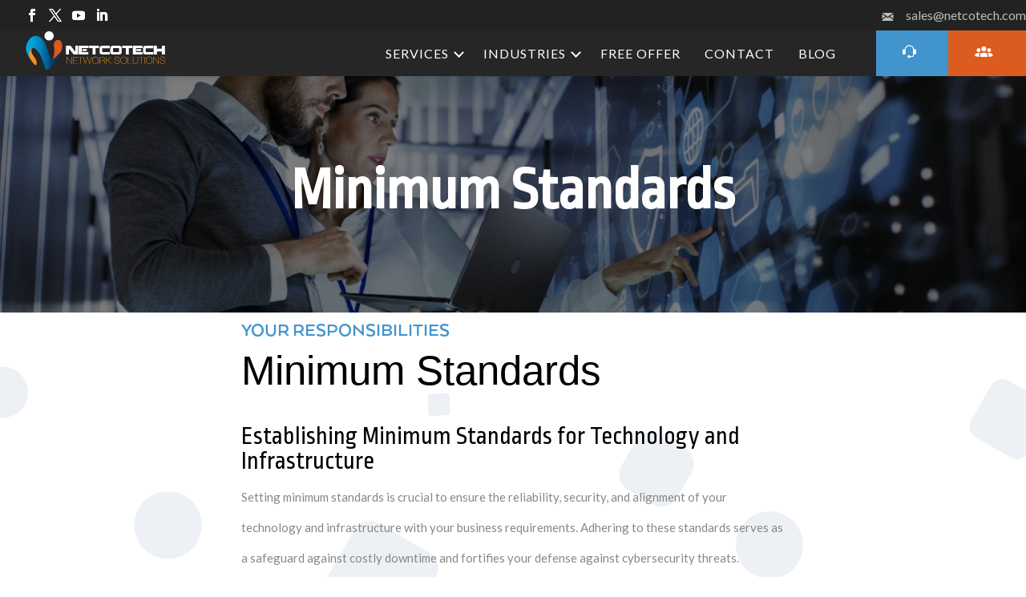

--- FILE ---
content_type: text/css
request_url: https://netcotech.com/wp-content/themes/Divi-Child/assets/slick/slick-theme.css?ver=6.9
body_size: 601
content:
@charset 'UTF-8';
/* Slider */
.slick-loading .slick-list
{
    background: #fff url('./ajax-loader.gif') center center no-repeat;
}

/* Icons */
@font-face
{
    font-family: 'slick';
    font-weight: normal;
    font-style: normal;

    src: url('./fonts/slick.eot');
    src: url('./fonts/slick.eot?#iefix') format('embedded-opentype'), url('./fonts/slick.woff') format('woff'), url('./fonts/slick.ttf') format('truetype'), url('./fonts/slick.svg#slick') format('svg');
}
/* Arrows */
.slick-prev,
.slick-next
{
    font-size: 0;
    line-height: 0;

    position: absolute;
    top: 50%;

    display: flex;
    align-items: center;
    justify-content: center;

    width: 50px;
    height: 50px;
    padding: 0;
    -webkit-transform: translate(0, -50%);
    -ms-transform: translate(0, -50%);
    transform: translate(0, -50%);

    cursor: pointer;

    color: transparent;
    outline: none;
    background: #fff;
    border-radius: 100px;
    border: 1px solid #4195CC;
    z-index: 999;
    box-shadow: 0px 2px 7px 2px rgba(0,0,0,.05);
}
.slick-prev:hover,
.slick-prev:focus,
.slick-next:hover,
.slick-next:focus
{
    color: transparent;
    outline: none;
}
.slick-prev:hover:before,
.slick-prev:focus:before,
.slick-next:hover:before,
.slick-next:focus:before
{
    opacity: 1;
}
.slick-prev.slick-disabled:before,
.slick-next.slick-disabled:before
{
    opacity: .25;
}

.slick-prev:before,
.slick-next:before
{
    font-family: 'slick';
    font-size: 20px;
    line-height: 1;

    opacity: 1;
    color: white;

    -webkit-font-smoothing: antialiased;
    -moz-osx-font-smoothing: grayscale;
}

.slick-prev
{
    left: -2%;
}
[dir='rtl'] .slick-prev
{
    right: -2%;
    left: auto;
}
.slick-prev:before
{
    content: '';
    width: 14px;
    height: 14px;
    display: block;
    background: url('../img/arrow-left.svg');
    background-size: contain;
    background-repeat: no-repeat;
}
[dir='rtl'] .slick-prev:before
{
    content: '';
}

.slick-next
{
    right: -4%;
}
[dir='rtl'] .slick-next
{
    right: auto;
    right: -4%;
}
.slick-next:before
{
    content: '';
    width: 14px;
    height: 14px;
    display: block;
    background: url('../img/arrow-right.svg');
    background-size: contain;
    background-repeat: no-repeat; 
}
[dir='rtl'] .slick-next:before
{
    content: '';
    
}


/* Dots */
.slick-dotted.slick-slider
{
    margin-bottom: 30px;
}

.slick-dots
{
    position: absolute;
    bottom: -14%;

    display: block;

    width: 100%;
    padding: 0 !important;
    margin: 0 auto 0 0 !important;

    list-style: none;

    text-align: left;
}

@media (max-width: 980px){
    .slick-dots {
        bottom: -32px;
    }
}
.slick-dots li
{
    position: relative;

    display: inline-block;

    width: 14px;
    height: 14px;
    margin: 0 5px;
    transition: var(--all);

    cursor: pointer;
    padding: 8px;
    border-radius: 50px;
}
.slick-dots li button
{
    font-size: 0;
    line-height: 0;

    display: block;

    width: 14px;
    height: 14px;
    padding: 5px;

    cursor: pointer;

    color: transparent;
    border: 0;
    outline: none;
    background: transparent;
}
.slick-dots li button:hover,
.slick-dots li button:focus
{
    outline: none;
}
.slick-dots li button:hover:before,
.slick-dots li button:focus:before
{
    opacity: 1;
}
.slick-dots li button:before
{
    font-family: 'slick';
    font-size: 0px;
    line-height: 20px;

    position: absolute;
    top: 50%;
    left: 50%;
    border-radius: 50px;
    width: 10px;
    height: 10px;
    transform: translate(-50%, -50%);
    transition: var(--all);
    content: '•';
    text-align: center;

    opacity: 0.5;
    background: #fff;

    -webkit-font-smoothing: antialiased;
    -moz-osx-font-smoothing: grayscale;
}

.slick-dots li.slick-active {
    width: 14px;
    border-color: #fff;
}

.slick-dots li.slick-active button:before
{
    opacity: 1;
    background: #fff;
}


--- FILE ---
content_type: text/css
request_url: https://netcotech.com/wp-content/themes/Divi-Child/style.css?ver=1769118105
body_size: 7728
content:
@charset "UTF-8";
/*
 Theme Name:     Divi Child
 Theme URI:      https://www.elegantthemes.com/gallery/divi/
 Description:    Divi Child Theme
 Author:         Elegant Themes
 Author URI:     https://www.elegantthemes.com
 Template:       Divi
 Version:        1.0.0
*/
/* =Theme customization starts here
------------------------------------------------------- */
html.et-fb-preview--desktop body {
  opacity: 1 !important;
}
:root {
  --all: all 300ms ease-in-out;
}
body::-webkit-scrollbar-thumb {
  background-color: #DB5C1E;
  border-radius: 20px;
  border: none;
}
body::-webkit-scrollbar {
  width: 3px;
}
body::-webkit-scrollbar-track {
  background: #fff;
}
html body, html.et-fb-preview--desktop body {
  position: relative;
  transition: var(--all);
  right: 0;
  overflow: auto;
}
html body.active-menu, html.et-fb-preview--desktop body.active-menu {
  height: 100vh;
  overflow: hidden;
  right: 400px;
}
html body #et-main-area, html.et-fb-preview--desktop body #et-main-area {
  background: #000000;
}
@media (max-width: 652px) {
  html body.active-menu, html.et-fb-preview--desktop body.active-menu {
    right: 0 !important;
  }
}
html body header, html.et-fb-preview--desktop body header {
  /*Mobile menu*/
}
html body header #top-header, html.et-fb-preview--desktop body header #top-header {
  background: #222222;
  position: relative;
  transition: var(--all);
  right: 0;
}
html body header #top-header.active-menu, html.et-fb-preview--desktop body header #top-header.active-menu {
  right: 400px;
}
@media (max-width: 638px) {
  html body header #top-header.active-menu, html.et-fb-preview--desktop body header #top-header.active-menu {
    right: 0 !important;
  }
}
html body header #top-header .wrap, html.et-fb-preview--desktop body header #top-header .wrap {
  padding: 0px 2%;
  max-width: 1920px;
  display: flex;
  align-items: center;
  justify-content: space-between;
}
html body header #top-header .wrap #sos-social-icons .et-social-icons, html.et-fb-preview--desktop body header #top-header .wrap #sos-social-icons .et-social-icons {
  padding: 0 !important;
  display: flex;
  align-items: center;
}
html body header #top-header .wrap #sos-social-icons .et-social-icons li, html.et-fb-preview--desktop body header #top-header .wrap #sos-social-icons .et-social-icons li {
  list-style: none;
  margin-right: 13px;
  padding: 0 !important;
  line-height: 0;
}
html body header #top-header .wrap #sos-social-icons .et-social-icons li a, html.et-fb-preview--desktop body header #top-header .wrap #sos-social-icons .et-social-icons li a {
  font-size: 16px;
}
html body header #top-header .wrap #sos-social-icons .et-social-icons li a:before, html.et-fb-preview--desktop body header #top-header .wrap #sos-social-icons .et-social-icons li a:before {
  color: #ffffff;
}
html body header #top-header .wrap #sos-social-icons .et-social-icons li a span, html.et-fb-preview--desktop body header #top-header .wrap #sos-social-icons .et-social-icons li a span {
  display: none;
}
html body header #top-header .wrap .right-col .email, html.et-fb-preview--desktop body header #top-header .wrap .right-col .email {
  display: flex;
  align-items: center;
}
html body header #top-header .wrap .right-col .email i, html.et-fb-preview--desktop body header #top-header .wrap .right-col .email i {
  margin-right: 5px;
  position: relative;
  top: 1px;
}
html body header #top-header .wrap .right-col .email i img, html.et-fb-preview--desktop body header #top-header .wrap .right-col .email i img {
  width: 20px;
}
html body header #top-header .wrap .right-col .email a, html.et-fb-preview--desktop body header #top-header .wrap .right-col .email a {
  font-size: 16px;
  color: #ffffff;
  opacity: 0.7;
  transition: var(--all);
}
html body header #top-header .wrap .right-col .email:hover a, html.et-fb-preview--desktop body header #top-header .wrap .right-col .email:hover a {
  opacity: 1;
}
html body header #sos-header, html.et-fb-preview--desktop body header #sos-header {
  position: relative;
  transition: var(--all);
  right: 0;
  z-index: 999999999999;
  display: flex;
  background: #262626;
}
html body header #sos-header.active-menu, html.et-fb-preview--desktop body header #sos-header.active-menu {
  right: 400px;
}
html body header #sos-header .wrap, html.et-fb-preview--desktop body header #sos-header .wrap {
  display: flex;
  width: 100%;
  max-width: 1920px;
  padding: 0px 0 0px 2%;
  margin: 0 auto;
  align-items: center;
  position: relative;
  transition: var(--all);
  justify-content: space-between;
}
html body header #sos-header .wrap .sos-logo, html.et-fb-preview--desktop body header #sos-header .wrap .sos-logo {
  position: relative;
  margin-right: 30px;
}
html body header #sos-header .wrap .sos-logo .logo, html.et-fb-preview--desktop body header #sos-header .wrap .sos-logo .logo {
  display: block;
  width: 180px;
  transition: var(--all);
}
html body header #sos-header .wrap .main-nav, html.et-fb-preview--desktop body header #sos-header .wrap .main-nav {
  display: flex;
  align-items: center;
}
html body header #sos-header .wrap .main-nav .sos-header-menu, html.et-fb-preview--desktop body header #sos-header .wrap .main-nav .sos-header-menu {
  padding: 0 !important;
  display: flex;
  align-items: center;
}
html body header #sos-header .wrap .main-nav .sos-header-menu li, html.et-fb-preview--desktop body header #sos-header .wrap .main-nav .sos-header-menu li {
  list-style: none;
  padding: 7px 15px;
}
html body header #sos-header .wrap .main-nav .sos-header-menu li.menu-item-has-children:after, html.et-fb-preview--desktop body header #sos-header .wrap .main-nav .sos-header-menu li.menu-item-has-children:after {
  content: "";
  width: 7px;
  height: 7px;
  display: inline-block;
  top: -3px;
  right: -4px;
  border-bottom: 2px solid #ffffff;
  border-right: 2px solid #ffffff;
  transform: rotate(45deg);
  position: relative;
  transition: var(--all);
}
html body header #sos-header .wrap .main-nav .sos-header-menu li.current-menu-item a, html.et-fb-preview--desktop body header #sos-header .wrap .main-nav .sos-header-menu li.current-menu-item a {
  opacity: 1;
}
html body header #sos-header .wrap .main-nav .sos-header-menu li a, html.et-fb-preview--desktop body header #sos-header .wrap .main-nav .sos-header-menu li a {
  font-size: 16px;
  color: #ffffff;
  letter-spacing: 1px;
  transition: var(--all);
  font-weight: 400;
  opacity: 1;
}
html body header #sos-header .wrap .main-nav .sos-header-menu li a:hover, html.et-fb-preview--desktop body header #sos-header .wrap .main-nav .sos-header-menu li a:hover {
  opacity: 1;
}
html body header #sos-header .wrap .main-nav .sos-header-menu li.simple-sub-menu, html.et-fb-preview--desktop body header #sos-header .wrap .main-nav .sos-header-menu li.simple-sub-menu {
  position: relative;
}
html body header #sos-header .wrap .main-nav .sos-header-menu li.simple-sub-menu .sub-menu, html.et-fb-preview--desktop body header #sos-header .wrap .main-nav .sos-header-menu li.simple-sub-menu .sub-menu {
  width: fit-content;
  position: absolute;
  top: 100%;
  left: -12px;
  top: 100%;
  padding: 5px 0 !important;
  display: block;
  background: #fff;
  opacity: 0 !important;
  visibility: hidden !important;
  transition: var(--all);
  border-radius: 0px;
  box-shadow: 1px 0px 10px 3px rgba(0, 0, 0, 0.07);
}
html body header #sos-header .wrap .main-nav .sos-header-menu li.simple-sub-menu .sub-menu li, html.et-fb-preview--desktop body header #sos-header .wrap .main-nav .sos-header-menu li.simple-sub-menu .sub-menu li {
  display: block;
  align-items: center;
  width: 100%;
  padding: 5px 35px 5px 20px !important;
  transition: var(--all);
  position: relative;
  justify-content: space-between;
  margin: 0 0px !important;
}
html body header #sos-header .wrap .main-nav .sos-header-menu li.simple-sub-menu .sub-menu li.menu-item-has-children:after, html.et-fb-preview--desktop body header #sos-header .wrap .main-nav .sos-header-menu li.simple-sub-menu .sub-menu li.menu-item-has-children:after {
  content: "";
  width: 5px;
  height: 5px;
  border-top: 1px solid #000000;
  border-right: 1px solid #000000;
  transform: rotate(45deg);
  position: absolute;
  right: 10px;
  top: 14px;
  display: block;
  background: none;
}
html body header #sos-header .wrap .main-nav .sos-header-menu li.simple-sub-menu .sub-menu li.menu-item-has-children:before, html.et-fb-preview--desktop body header #sos-header .wrap .main-nav .sos-header-menu li.simple-sub-menu .sub-menu li.menu-item-has-children:before {
  display: none;
}
html body header #sos-header .wrap .main-nav .sos-header-menu li.simple-sub-menu .sub-menu li a, html.et-fb-preview--desktop body header #sos-header .wrap .main-nav .sos-header-menu li.simple-sub-menu .sub-menu li a {
  display: block;
  color: #000;
  opacity: 1;
  white-space: nowrap;
}
html body header #sos-header .wrap .main-nav .sos-header-menu li.simple-sub-menu .sub-menu li .sub-menu, html.et-fb-preview--desktop body header #sos-header .wrap .main-nav .sos-header-menu li.simple-sub-menu .sub-menu li .sub-menu {
  display: block;
  position: absolute;
  opacity: 1;
  visibility: visible;
  background: none;
  padding: 0;
  background: var(--header-menu-dropdown-background);
  top: 0;
  left: 100%;
  border-radius: 0 10px 10px 10px;
}
html body header #sos-header .wrap .main-nav .sos-header-menu li.simple-sub-menu .sub-menu li:hover > a, html.et-fb-preview--desktop body header #sos-header .wrap .main-nav .sos-header-menu li.simple-sub-menu .sub-menu li:hover > a {
  color: #DB5C1E !important;
}
html body header #sos-header .wrap .main-nav .sos-header-menu li.custom-mega-menu > .sub-menu, html.et-fb-preview--desktop body header #sos-header .wrap .main-nav .sos-header-menu li.custom-mega-menu > .sub-menu {
  position: absolute;
  width: 100%;
  left: 0;
  top: 100%;
  background: #f9f9f9;
  border-top: 3px solid #4195CC;
  border-bottom: 1px solid rgba(0, 0, 0, 0.3);
  display: flex;
  justify-content: center;
  padding: 40px 20px;
  opacity: 0;
  visibility: hidden;
  transition: var(--all);
}
html body header #sos-header .wrap .main-nav .sos-header-menu li.custom-mega-menu > .sub-menu li > a, html.et-fb-preview--desktop body header #sos-header .wrap .main-nav .sos-header-menu li.custom-mega-menu > .sub-menu li > a {
  color: #4195CC !important;
  text-transform: uppercase;
  font-weight: 800;
  transition: var(--all);
}
html body header #sos-header .wrap .main-nav .sos-header-menu li.custom-mega-menu > .sub-menu li > a:hover, html.et-fb-preview--desktop body header #sos-header .wrap .main-nav .sos-header-menu li.custom-mega-menu > .sub-menu li > a:hover {
  color: #DB5C1E !important;
}
html body header #sos-header .wrap .main-nav .sos-header-menu li.custom-mega-menu > .sub-menu li.menu-item-has-children:after, html.et-fb-preview--desktop body header #sos-header .wrap .main-nav .sos-header-menu li.custom-mega-menu > .sub-menu li.menu-item-has-children:after {
  display: none;
}
html body header #sos-header .wrap .main-nav .sos-header-menu li.custom-mega-menu > .sub-menu li > .sub-menu, html.et-fb-preview--desktop body header #sos-header .wrap .main-nav .sos-header-menu li.custom-mega-menu > .sub-menu li > .sub-menu {
  padding: 0 !important;
}
html body header #sos-header .wrap .main-nav .sos-header-menu li.custom-mega-menu > .sub-menu li > .sub-menu li, html.et-fb-preview--desktop body header #sos-header .wrap .main-nav .sos-header-menu li.custom-mega-menu > .sub-menu li > .sub-menu li {
  padding: 0 !important;
  margin-bottom: 6px;
}
html body header #sos-header .wrap .main-nav .sos-header-menu li.custom-mega-menu > .sub-menu li > .sub-menu li a, html.et-fb-preview--desktop body header #sos-header .wrap .main-nav .sos-header-menu li.custom-mega-menu > .sub-menu li > .sub-menu li a {
  color: #000000 !important;
  font-weight: 400;
  text-transform: inherit;
}
html body header #sos-header .wrap .main-nav .sos-header-menu li.custom-mega-menu > .sub-menu li > .sub-menu li a:hover, html.et-fb-preview--desktop body header #sos-header .wrap .main-nav .sos-header-menu li.custom-mega-menu > .sub-menu li > .sub-menu li a:hover {
  color: #DB5C1E !important;
}
html body header #sos-header .wrap .main-nav .sos-header-menu li.custom-mega-menu > .sub-menu .sub-list:empty, html.et-fb-preview--desktop body header #sos-header .wrap .main-nav .sos-header-menu li.custom-mega-menu > .sub-menu .sub-list:empty {
  display: none;
}
html body header #sos-header .wrap .main-nav .sos-header-menu li:hover > .mega-menu > .sub-menu, html.et-fb-preview--desktop body header #sos-header .wrap .main-nav .sos-header-menu li:hover > .mega-menu > .sub-menu {
  opacity: 1;
  visibility: visible;
}
html body header #sos-header .wrap .main-nav .sos-header-menu li:hover > .sub-menu, html.et-fb-preview--desktop body header #sos-header .wrap .main-nav .sos-header-menu li:hover > .sub-menu {
  opacity: 1 !important;
  visibility: visible !important;
}
html body header #sos-header .wrap .main-nav .sos-header-menu li.menu-button, html.et-fb-preview--desktop body header #sos-header .wrap .main-nav .sos-header-menu li.menu-button {
  padding: 0 !important;
  margin-left: 10px;
}
html body header #sos-header .wrap .main-nav .sos-header-menu li.menu-button a, html.et-fb-preview--desktop body header #sos-header .wrap .main-nav .sos-header-menu li.menu-button a {
  display: block;
  width: fit-content;
  padding: 10px 25px;
  border: 2px solid #fff;
  border-radius: 0px;
}
html body header #sos-header .wrap .main-nav .sos-header-menu li.menu-button a:hover, html.et-fb-preview--desktop body header #sos-header .wrap .main-nav .sos-header-menu li.menu-button a:hover {
  color: #ffffff;
  background: #02386c;
  border-color: #02386c;
}
html body header #sos-header .wrap .menu-btns-group, html.et-fb-preview--desktop body header #sos-header .wrap .menu-btns-group {
  display: flex;
  margin-left: 35px;
}
html body header #sos-header .wrap .menu-btns-group .menu-btn, html.et-fb-preview--desktop body header #sos-header .wrap .menu-btns-group .menu-btn {
  display: none;
  background: #ffffff;
  padding: 19px 0;
}
html body header #sos-header .wrap .menu-btns-group .menu-btn .burger, html.et-fb-preview--desktop body header #sos-header .wrap .menu-btns-group .menu-btn .burger {
  padding: 0 25px !important;
  cursor: pointer;
}
html body header #sos-header .wrap .menu-btns-group .menu-btn .burger li, html.et-fb-preview--desktop body header #sos-header .wrap .menu-btns-group .menu-btn .burger li {
  list-style: none;
  height: 4px;
  width: 35px;
  margin: 5px 0;
  background: #4195CC;
  transition: var(--all);
  position: relative;
  border-radius: 10px;
}
html body header #sos-header .wrap .menu-btns-group .menu-btn .burger.active li:nth-child(1), html.et-fb-preview--desktop body header #sos-header .wrap .menu-btns-group .menu-btn .burger.active li:nth-child(1) {
  top: 8px;
  transform: rotate(45deg);
  width: 35px;
}
html body header #sos-header .wrap .menu-btns-group .menu-btn .burger.active li:nth-child(2), html.et-fb-preview--desktop body header #sos-header .wrap .menu-btns-group .menu-btn .burger.active li:nth-child(2) {
  opacity: 0;
  visibility: hidden;
  width: 35px;
}
html body header #sos-header .wrap .menu-btns-group .menu-btn .burger.active li:nth-child(3), html.et-fb-preview--desktop body header #sos-header .wrap .menu-btns-group .menu-btn .burger.active li:nth-child(3) {
  top: -10px;
  transform: rotate(-45deg);
  width: 35px;
}
html body header #sos-header .wrap .menu-btns-group a, html.et-fb-preview--desktop body header #sos-header .wrap .menu-btns-group a {
  display: flex;
  width: fit-content;
  padding: 20px 33px;
  align-items: center;
  color: #ffffff;
  font-size: 16px;
  transition: var(--all);
}
html body header #sos-header .wrap .menu-btns-group a i, html.et-fb-preview--desktop body header #sos-header .wrap .menu-btns-group a i {
  width: 17px;
  margin-right: 7px;
  line-height: 0;
  position: relative;
  top: -2px;
}
html body header #sos-header .wrap .menu-btns-group a.call, html.et-fb-preview--desktop body header #sos-header .wrap .menu-btns-group a.call {
  background: #4195CC;
}
html body header #sos-header .wrap .menu-btns-group a.call:hover, html.et-fb-preview--desktop body header #sos-header .wrap .menu-btns-group a.call:hover {
  background: #02386c;
}
html body header #sos-header .wrap .menu-btns-group a.tech, html.et-fb-preview--desktop body header #sos-header .wrap .menu-btns-group a.tech {
  background: #DB5C1E;
}
html body header #sos-header .wrap .menu-btns-group a.tech i, html.et-fb-preview--desktop body header #sos-header .wrap .menu-btns-group a.tech i {
  width: 24px;
}
html body header #sos-header .wrap .menu-btns-group a.tech:hover, html.et-fb-preview--desktop body header #sos-header .wrap .menu-btns-group a.tech:hover {
  background: #f7941f;
}
@media (max-width: 876px) {
  html body header #sos-header .wrap .menu-btns-group a, html.et-fb-preview--desktop body header #sos-header .wrap .menu-btns-group a {
    padding: 26px 28px;
  }
  html body header #sos-header .wrap .menu-btns-group a i, html.et-fb-preview--desktop body header #sos-header .wrap .menu-btns-group a i {
    width: 26px;
    margin-right: 0;
    top: 0;
  }
  html body header #sos-header .wrap .menu-btns-group a.tech, html.et-fb-preview--desktop body header #sos-header .wrap .menu-btns-group a.tech {
    padding: 26px 23px;
  }
  html body header #sos-header .wrap .menu-btns-group a.tech i, html.et-fb-preview--desktop body header #sos-header .wrap .menu-btns-group a.tech i {
    width: 33px;
  }
  html body header #sos-header .wrap .menu-btns-group a.tech i img, html.et-fb-preview--desktop body header #sos-header .wrap .menu-btns-group a.tech i img {
    max-width: none;
    width: 33px;
  }
  html body header #sos-header .wrap .menu-btns-group a span, html.et-fb-preview--desktop body header #sos-header .wrap .menu-btns-group a span {
    display: none;
  }
}
@media (max-width: 600px) {
  html body header #sos-header .wrap .menu-btns-group a, html.et-fb-preview--desktop body header #sos-header .wrap .menu-btns-group a {
    padding: 20px 22px;
  }
  html body header #sos-header .wrap .menu-btns-group a i, html.et-fb-preview--desktop body header #sos-header .wrap .menu-btns-group a i {
    width: 20px;
    margin-right: 0;
    top: 0;
  }
  html body header #sos-header .wrap .menu-btns-group a.tech, html.et-fb-preview--desktop body header #sos-header .wrap .menu-btns-group a.tech {
    padding: 20px 22px;
  }
  html body header #sos-header .wrap .menu-btns-group a.tech i, html.et-fb-preview--desktop body header #sos-header .wrap .menu-btns-group a.tech i {
    width: 20px;
  }
  html body header #sos-header .wrap .menu-btns-group a.tech i img, html.et-fb-preview--desktop body header #sos-header .wrap .menu-btns-group a.tech i img {
    max-width: none;
    width: 20px;
  }
  html body header #sos-header .wrap .menu-btns-group a span, html.et-fb-preview--desktop body header #sos-header .wrap .menu-btns-group a span {
    display: none;
  }
}
@media (max-width: 482px) {
  html body header #sos-header .wrap .menu-btns-group, html.et-fb-preview--desktop body header #sos-header .wrap .menu-btns-group {
    margin-left: 10px;
  }
}
html body header #sos-header .wrap .contact-block, html.et-fb-preview--desktop body header #sos-header .wrap .contact-block {
  display: flex;
  align-items: center;
}
html body header #sos-header .wrap .contact-block a, html.et-fb-preview--desktop body header #sos-header .wrap .contact-block a {
  font-size: 14px;
  text-transform: uppercase;
  color: #ffffff;
  letter-spacing: 2px;
  transition: var(--all);
  font-weight: 600;
  display: block;
  margin-left: 20px;
}
html body header #sos-header .wrap .contact-block a:hover, html.et-fb-preview--desktop body header #sos-header .wrap .contact-block a:hover {
  color: #DB5C1E;
}
html body header #sos-header .wrap .contact-block a.btn, html.et-fb-preview--desktop body header #sos-header .wrap .contact-block a.btn {
  display: block;
  width: fit-content;
  padding: 10px 25px;
  border: 2px solid #fff;
  border-radius: 0px;
}
html body header #sos-header .wrap .contact-block a.btn:hover, html.et-fb-preview--desktop body header #sos-header .wrap .contact-block a.btn:hover {
  color: #ffffff;
  background: #DB5C1E;
  border-color: #DB5C1E;
}
html body header #sos-header .wrap .second-nav ul, html.et-fb-preview--desktop body header #sos-header .wrap .second-nav ul {
  padding: 0 !important;
  display: flex;
  align-items: center;
}
html body header #sos-header .wrap .second-nav ul li, html.et-fb-preview--desktop body header #sos-header .wrap .second-nav ul li {
  list-style: none;
  margin-left: 35px;
}
html body header #sos-header .wrap .second-nav ul li a, html.et-fb-preview--desktop body header #sos-header .wrap .second-nav ul li a {
  transition: var(--all);
}
html body header #sos-header .wrap .second-nav ul li.phone-number a, html.et-fb-preview--desktop body header #sos-header .wrap .second-nav ul li.phone-number a {
  color: #000000;
}
html body header #sos-header .wrap .second-nav ul li.phone-number a:hover, html.et-fb-preview--desktop body header #sos-header .wrap .second-nav ul li.phone-number a:hover {
  color: #DB5C1E;
}
html body header #sos-header .wrap .second-nav ul li.menu-button, html.et-fb-preview--desktop body header #sos-header .wrap .second-nav ul li.menu-button {
  padding: 0 !important;
}
html body header #sos-header .wrap .second-nav ul li.menu-button a, html.et-fb-preview--desktop body header #sos-header .wrap .second-nav ul li.menu-button a {
  display: block;
  width: fit-content;
  padding: 10px 25px;
  border: 2px solid #DB5C1E;
  border-radius: 50px;
  background: rgba(255, 255, 255, 0.5);
  backdrop-filter: blur(4px);
  text-transform: uppercase;
  font-size: 15px;
}
html body header #sos-header .wrap .second-nav ul li.menu-button a:hover, html.et-fb-preview--desktop body header #sos-header .wrap .second-nav ul li.menu-button a:hover {
  border-color: #000000;
  color: #000000;
}
html body header #sos-header .wrap .account-icons, html.et-fb-preview--desktop body header #sos-header .wrap .account-icons {
  display: flex;
  align-items: center;
}
html body header #sos-header .wrap .account-icons .col, html.et-fb-preview--desktop body header #sos-header .wrap .account-icons .col {
  margin-left: 20px;
}
html body header #sos-header .wrap .account-icons .account, html.et-fb-preview--desktop body header #sos-header .wrap .account-icons .account {
  display: flex;
  align-items: center;
}
html body header #sos-header .wrap .account-icons .account .info, html.et-fb-preview--desktop body header #sos-header .wrap .account-icons .account .info {
  position: relative;
  top: 6px;
}
html body header #sos-header .wrap .account-icons .account a, html.et-fb-preview--desktop body header #sos-header .wrap .account-icons .account a {
  font-weight: 600;
  font-size: 14px;
  text-transform: uppercase;
  color: #fff;
  letter-spacing: 1px;
  transition: var(--all);
  opacity: 1;
}
html body header #sos-header .wrap .account-icons .account a:hover, html.et-fb-preview--desktop body header #sos-header .wrap .account-icons .account a:hover {
  opacity: 0.7;
}
html body header #sos-header .wrap .account-icons .account .users-name, html.et-fb-preview--desktop body header #sos-header .wrap .account-icons .account .users-name {
  line-height: 37%;
  color: #fff;
}
html body header #sos-header .wrap .account-icons .account .login-links a, html.et-fb-preview--desktop body header #sos-header .wrap .account-icons .account .login-links a {
  font-size: 12px;
}
html body header #sos-header .wrap .account-icons .icon, html.et-fb-preview--desktop body header #sos-header .wrap .account-icons .icon {
  width: 36px;
  margin-right: 7px;
  display: block;
  line-height: 0;
}
html body header #sos-header .wrap .account-icons .cart-icon, html.et-fb-preview--desktop body header #sos-header .wrap .account-icons .cart-icon {
  width: 36px;
  position: relative;
  top: -2px;
}
html body header #sos-header .wrap .account-icons .cart, html.et-fb-preview--desktop body header #sos-header .wrap .account-icons .cart {
  position: relative;
}
html body header #sos-header .wrap .account-icons .cart-contents-count, html.et-fb-preview--desktop body header #sos-header .wrap .account-icons .cart-contents-count {
  position: absolute;
  font-weight: 600;
  font-size: 15px;
  text-transform: uppercase;
  color: #fff;
  letter-spacing: 1px;
  top: 57%;
  left: 43%;
  transform: translate(-50%, -50%);
}
html body header #sos-header .wrap .menu-btn, html.et-fb-preview--desktop body header #sos-header .wrap .menu-btn {
  display: none;
  background: #ffffff;
  padding: 19px 0;
}
html body header #sos-header .wrap .menu-btn .burger, html.et-fb-preview--desktop body header #sos-header .wrap .menu-btn .burger {
  padding: 0 25px !important;
  cursor: pointer;
}
html body header #sos-header .wrap .menu-btn .burger li, html.et-fb-preview--desktop body header #sos-header .wrap .menu-btn .burger li {
  list-style: none;
  height: 4px;
  width: 35px;
  margin: 5px 0;
  background: #4195CC;
  transition: var(--all);
  position: relative;
  border-radius: 10px;
}
html body header #sos-header .wrap .menu-btn .burger.active li:nth-child(1), html.et-fb-preview--desktop body header #sos-header .wrap .menu-btn .burger.active li:nth-child(1) {
  top: 8px;
  transform: rotate(45deg);
  width: 35px;
}
html body header #sos-header .wrap .menu-btn .burger.active li:nth-child(2), html.et-fb-preview--desktop body header #sos-header .wrap .menu-btn .burger.active li:nth-child(2) {
  opacity: 0;
  visibility: hidden;
  width: 35px;
}
html body header #sos-header .wrap .menu-btn .burger.active li:nth-child(3), html.et-fb-preview--desktop body header #sos-header .wrap .menu-btn .burger.active li:nth-child(3) {
  top: -10px;
  transform: rotate(-45deg);
  width: 35px;
}
html body header #sos-header.sticky, html.et-fb-preview--desktop body header #sos-header.sticky {
  background: rgba(255, 255, 255, 0.93);
  backdrop-filter: blur(4px);
}
html body header #sos-header.sticky .sos-logo a, html.et-fb-preview--desktop body header #sos-header.sticky .sos-logo a {
  display: contents;
}
html body header #sos-header.sticky .sos-logo a .logo, html.et-fb-preview--desktop body header #sos-header.sticky .sos-logo a .logo {
  width: 180px;
}
html body header #sos-header.sticky .main-nav #primary-menu li a, html.et-fb-preview--desktop body header #sos-header.sticky .main-nav #primary-menu li a {
  color: #000000;
}
html body header #sos-header.sticky .main-nav #primary-menu li.current-menu-item a, html.et-fb-preview--desktop body header #sos-header.sticky .main-nav #primary-menu li.current-menu-item a {
  color: #DB5C1E !important;
  opacity: 1;
}
html body header #sos-header.sticky .main-nav #primary-menu li.menu-button a, html.et-fb-preview--desktop body header #sos-header.sticky .main-nav #primary-menu li.menu-button a {
  border-color: #4195CC;
}
html body header #sos-header.sticky .main-nav #primary-menu li.menu-button a:hover, html.et-fb-preview--desktop body header #sos-header.sticky .main-nav #primary-menu li.menu-button a:hover {
  border-color: #DB5C1E;
  color: #ffffff;
}
html body header #sos-header.sticky .main-nav #primary-menu li:hover > a, html.et-fb-preview--desktop body header #sos-header.sticky .main-nav #primary-menu li:hover > a {
  color: #4195CC;
}
html body header #sos-header.sticky .main-nav #primary-menu li.menu-item-has-children:after, html.et-fb-preview--desktop body header #sos-header.sticky .main-nav #primary-menu li.menu-item-has-children:after {
  border-bottom: 2px solid #4195CC !important;
  border-right: 2px solid #4195CC !important;
}
html body header #sos-header.sticky .main-nav #primary-menu li.menu-item-has-children .sub-menu li .sub-menu li a, html.et-fb-preview--desktop body header #sos-header.sticky .main-nav #primary-menu li.menu-item-has-children .sub-menu li .sub-menu li a {
  color: #888888;
}
html body header #sos-header.sticky .main-nav #primary-menu li.menu-item-has-children .sub-menu li.menu-item-has-children:after, html.et-fb-preview--desktop body header #sos-header.sticky .main-nav #primary-menu li.menu-item-has-children .sub-menu li.menu-item-has-children:after {
  content: none;
}
html body header #sos-header.sticky .contact-block a, html.et-fb-preview--desktop body header #sos-header.sticky .contact-block a {
  color: #000000;
}
html body header #sos-header.sticky .contact-block a.btn, html.et-fb-preview--desktop body header #sos-header.sticky .contact-block a.btn {
  color: #000000;
  border-color: #DB5C1E;
}
html body header #sos-header.sticky .contact-block a.btn:hover, html.et-fb-preview--desktop body header #sos-header.sticky .contact-block a.btn:hover {
  color: #ffffff;
}
html body header #sos-header.sticky .burger li, html.et-fb-preview--desktop body header #sos-header.sticky .burger li {
  background: #000000;
}
@media (max-width: 1150px) {
  html body header #sos-header .wrap .main-nav .menu-btn, html.et-fb-preview--desktop body header #sos-header .wrap .main-nav .menu-btn {
    display: block;
  }
  html body header #sos-header .wrap .main-nav #primary-menu, html body header #sos-header .wrap .second-nav, html body header #sos-header .wrap .contact-block, html.et-fb-preview--desktop body header #sos-header .wrap .main-nav #primary-menu, html.et-fb-preview--desktop body header #sos-header .wrap .second-nav, html.et-fb-preview--desktop body header #sos-header .wrap .contact-block {
    display: none;
  }
}
@media (max-width: 652px) {
  html body header #sos-header.active-menu, html.et-fb-preview--desktop body header #sos-header.active-menu {
    right: 0 !important;
  }
}
@media (max-width: 652px) {
  html body header #sos-header .wrap .menu-btns-group .menu-btn .burger, html.et-fb-preview--desktop body header #sos-header .wrap .menu-btns-group .menu-btn .burger {
    padding: 0 17px !important;
  }
}
html body header #mobile-menu, html.et-fb-preview--desktop body header #mobile-menu {
  position: fixed;
  height: 80vh;
  width: 400px;
  background: #fff;
  padding-top: 20px;
  right: -400px;
  transition: var(--all);
  top: 0;
  box-shadow: inset 0 2px 10px rgba(0, 0, 0, 0.06);
  /*Menu Footer*/
}
html body header #mobile-menu .menu-wrap ul, html.et-fb-preview--desktop body header #mobile-menu .menu-wrap ul {
  padding: 0 !important;
}
html body header #mobile-menu .menu-wrap ul li, html.et-fb-preview--desktop body header #mobile-menu .menu-wrap ul li {
  list-style: none;
  padding: 15px 20px;
  border-bottom: 1px solid rgba(0, 0, 0, 0.1);
}
html body header #mobile-menu .menu-wrap ul li:last-child, html.et-fb-preview--desktop body header #mobile-menu .menu-wrap ul li:last-child {
  border-bottom: none;
}
html body header #mobile-menu .menu-wrap ul li a, html.et-fb-preview--desktop body header #mobile-menu .menu-wrap ul li a {
  font-size: 20px;
  font-weight: 600;
  color: #000000;
  text-transform: uppercase;
}
html body header #mobile-menu .menu-wrap ul li .sub-menu, html.et-fb-preview--desktop body header #mobile-menu .menu-wrap ul li .sub-menu {
  position: absolute;
  right: -400px;
  top: 0;
  padding-top: 80px !important;
  transition: var(--all);
  background: #ffffff;
  height: 80vh;
  width: 100%;
  z-index: 2000000;
  overflow: hidden;
  overflow-y: scroll;
}
html body header #mobile-menu .menu-wrap ul li .sub-menu.active, html.et-fb-preview--desktop body header #mobile-menu .menu-wrap ul li .sub-menu.active {
  right: 0;
}
html body header #mobile-menu .menu-wrap ul li .sub-menu .go-back, html.et-fb-preview--desktop body header #mobile-menu .menu-wrap ul li .sub-menu .go-back {
  position: absolute;
  top: 20px;
  left: 20px;
  height: 50px;
  width: 50px;
  border: 1px solid #ccc;
  border-radius: 50px;
}
html body header #mobile-menu .menu-wrap ul li .sub-menu .go-back span, html.et-fb-preview--desktop body header #mobile-menu .menu-wrap ul li .sub-menu .go-back span {
  display: none;
}
html body header #mobile-menu .menu-wrap ul li .sub-menu .go-back:after, html.et-fb-preview--desktop body header #mobile-menu .menu-wrap ul li .sub-menu .go-back:after {
  content: "";
  width: 10px;
  height: 10px;
  display: block;
  position: relative;
  border-top: 2px solid #DB5C1E;
  border-left: 2px solid #DB5C1E;
  transform: rotate(-45deg);
  top: 40%;
  left: 43%;
}
html body header #mobile-menu .menu-wrap ul li .open-sub-menu, html.et-fb-preview--desktop body header #mobile-menu .menu-wrap ul li .open-sub-menu {
  position: absolute;
  margin-top: -7px;
  right: 20px;
  height: 40px;
  width: 40px;
  border: 1px solid #ccc;
  border-radius: 50px;
  padding: 6px;
  text-align: center;
  font-size: 32px;
  z-index: 9999;
}
html body header #mobile-menu .menu-wrap ul li .open-sub-menu svg, html.et-fb-preview--desktop body header #mobile-menu .menu-wrap ul li .open-sub-menu svg {
  position: relative;
  top: -4px;
}
html body header #mobile-menu .menu-wrap ul li .open-sub-menu svg path, html.et-fb-preview--desktop body header #mobile-menu .menu-wrap ul li .open-sub-menu svg path {
  fill: #DB5C1E;
}
html body header #mobile-menu.active, html.et-fb-preview--desktop body header #mobile-menu.active {
  right: 0px;
}
html body header #mobile-menu .contact-block-mobile, html.et-fb-preview--desktop body header #mobile-menu .contact-block-mobile {
  display: block;
  padding: 20px;
}
html body header #mobile-menu .contact-block-mobile a, html.et-fb-preview--desktop body header #mobile-menu .contact-block-mobile a {
  display: block;
  padding: 7px 0;
  font-size: 18px;
  color: #000000;
}
html body header #mobile-menu .contact-block-mobile a.btn, html.et-fb-preview--desktop body header #mobile-menu .contact-block-mobile a.btn {
  margin-top: 20px;
  display: block;
  width: 100%;
  padding: 10px 25px;
  border: 1px solid #DB5C1E;
  border-radius: 0px;
  text-align: center;
}
html body header #mobile-menu .contact-block-mobile a.btn:hover, html.et-fb-preview--desktop body header #mobile-menu .contact-block-mobile a.btn:hover {
  color: #ffffff;
  background: #DB5C1E;
  border-color: #DB5C1E;
}
html body header #mobile-menu .menu-footer, html.et-fb-preview--desktop body header #mobile-menu .menu-footer {
  position: relative;
  z-index: 9999;
  padding: 30px;
  width: 100%;
}
html body header #mobile-menu .menu-footer ul, html.et-fb-preview--desktop body header #mobile-menu .menu-footer ul {
  padding: 0 !important;
  display: flex;
}
html body header #mobile-menu .menu-footer ul li, html.et-fb-preview--desktop body header #mobile-menu .menu-footer ul li {
  margin-right: 10px;
  list-style: none;
}
html body header #mobile-menu .menu-footer ul li a, html.et-fb-preview--desktop body header #mobile-menu .menu-footer ul li a {
  color: #DB5C1E;
}
html body header #mobile-menu .menu-footer ul li a span, html.et-fb-preview--desktop body header #mobile-menu .menu-footer ul li a span {
  font-size: 0;
}
@media (max-width: 652px) {
  html body header .open-sub-menu, html.et-fb-preview--desktop body header .open-sub-menu {
    padding: 9px;
  }
  html body header #mobile-menu, html.et-fb-preview--desktop body header #mobile-menu {
    top: auto;
    height: 92vh;
  }
  html body header #mobile-menu.active, html.et-fb-preview--desktop body header #mobile-menu.active {
    right: 0;
    width: 100%;
  }
  html body header #mobile-menu .menu-wrap ul li .sub-menu, html.et-fb-preview--desktop body header #mobile-menu .menu-wrap ul li .sub-menu {
    right: -100%;
  }
  html body header #mobile-menu .menu-wrap ul li.active, html.et-fb-preview--desktop body header #mobile-menu .menu-wrap ul li.active {
    right: 0;
    width: 100%;
  }
}
html body #et-main-area #page-sub-title .subtitle, html.et-fb-preview--desktop body #et-main-area #page-sub-title .subtitle {
  font-size: 20px;
  color: #F9F9F9;
  text-align: center;
}
html body #et-main-area #page-sub-title .buttons, html.et-fb-preview--desktop body #et-main-area #page-sub-title .buttons {
  display: flex;
  align-items: center;
  margin-top: 25px;
  justify-content: center;
}
html body #et-main-area #page-sub-title .buttons .sos-button, html.et-fb-preview--desktop body #et-main-area #page-sub-title .buttons .sos-button {
  margin-right: 15px;
  color: #ffffff;
}
html body #et-main-area #page-sub-title .buttons .sos-button:nth-child(1), html.et-fb-preview--desktop body #et-main-area #page-sub-title .buttons .sos-button:nth-child(1) {
  border-color: #ffffff !important;
  background: none !important;
}
html body #et-main-area #page-sub-title .buttons .sos-button:nth-child(1):hover, html.et-fb-preview--desktop body #et-main-area #page-sub-title .buttons .sos-button:nth-child(1):hover {
  background: #ffffff !important;
  color: #4195CC !important;
  border-color: #ffffff !important;
}
html body #et-main-area #page-sub-title .buttons .sos-button:nth-child(2), html.et-fb-preview--desktop body #et-main-area #page-sub-title .buttons .sos-button:nth-child(2) {
  border-color: #DB5C1E !important;
  background: #DB5C1E !important;
}
html body #et-main-area #page-sub-title .buttons .sos-button:nth-child(2):hover, html.et-fb-preview--desktop body #et-main-area #page-sub-title .buttons .sos-button:nth-child(2):hover {
  background: #ffffff !important;
  border-color: #ffffff !important;
  color: #DB5C1E !important;
}
@media (max-width: 600px) {
  html body #et-main-area #page-sub-title .buttons, html.et-fb-preview--desktop body #et-main-area #page-sub-title .buttons {
    display: block;
  }
  html body #et-main-area #page-sub-title .buttons .sos-button, html.et-fb-preview--desktop body #et-main-area #page-sub-title .buttons .sos-button {
    margin-right: 0;
  }
  html body #et-main-area #page-sub-title .buttons .sos-button:nth-child(1), html.et-fb-preview--desktop body #et-main-area #page-sub-title .buttons .sos-button:nth-child(1) {
    margin-bottom: 20px;
  }
}
@media (max-width: 400px) {
  html body #et-main-area #page-sub-title .buttons .sos-button, html.et-fb-preview--desktop body #et-main-area #page-sub-title .buttons .sos-button {
    width: 100%;
    text-align: center;
    padding: 10px 5px !important;
  }
}
html body #et-main-area #blog-filter, html.et-fb-preview--desktop body #et-main-area #blog-filter {
  margin-bottom: 35px;
}
html body #et-main-area #blog-filter p, html.et-fb-preview--desktop body #et-main-area #blog-filter p {
  color: #000000;
  font-size: 18px;
  margi-bottom: 10px;
}
html body #et-main-area #blog-filter .grid, html.et-fb-preview--desktop body #et-main-area #blog-filter .grid {
  display: grid;
  grid-template-columns: 1fr 1fr 1fr;
  grid-gap: 20px;
}
@media (max-width: 980px) {
  html body #et-main-area #blog-filter .grid, html.et-fb-preview--desktop body #et-main-area #blog-filter .grid {
    grid-template-columns: 1fr 1fr;
  }
}
@media (max-width: 600px) {
  html body #et-main-area #blog-filter .grid, html.et-fb-preview--desktop body #et-main-area #blog-filter .grid {
    grid-template-columns: 1fr;
  }
}
html body #et-main-area #blog-filter .grid #category-filter, html.et-fb-preview--desktop body #et-main-area #blog-filter .grid #category-filter {
  position: relative;
}
html body #et-main-area #blog-filter .grid #category-filter #current-cat, html.et-fb-preview--desktop body #et-main-area #blog-filter .grid #category-filter #current-cat {
  display: block;
  padding: 12px 25px;
  border: 1px solid #bababa;
  color: #000000;
  position: relative;
  cursor: pointer;
  background: #ffffff;
}
html body #et-main-area #blog-filter .grid #category-filter #current-cat:after, html.et-fb-preview--desktop body #et-main-area #blog-filter .grid #category-filter #current-cat:after {
  content: "";
  width: 6px;
  height: 6px;
  position: absolute;
  right: 25px;
  top: 20px;
  border-top: 2px solid #000000;
  border-right: 2px solid #000000;
  transform: rotate(135deg);
}
html body #et-main-area #blog-filter .grid #category-filter #cat-list, html.et-fb-preview--desktop body #et-main-area #blog-filter .grid #category-filter #cat-list {
  position: absolute;
  top: 57px;
  border: 1px solid #bababa;
  background: #ffffff;
  z-index: 999;
  padding: 0 !important;
  width: 100%;
  opacity: 0;
  visibility: hidden;
  transition: var(--all);
}
html body #et-main-area #blog-filter .grid #category-filter #cat-list.active, html.et-fb-preview--desktop body #et-main-area #blog-filter .grid #category-filter #cat-list.active {
  opacity: 1;
  visibility: visible;
}
html body #et-main-area #blog-filter .grid #category-filter #cat-list li, html.et-fb-preview--desktop body #et-main-area #blog-filter .grid #category-filter #cat-list li {
  list-style: none;
  padding: 8px 17px;
  border-bottom: 1px solid #bababa;
  color: #000000;
  transition: var(--all);
  cursor: pointer;
}
html body #et-main-area #blog-filter .grid #category-filter #cat-list li:hover, html.et-fb-preview--desktop body #et-main-area #blog-filter .grid #category-filter #cat-list li:hover {
  background: #f8f8f8;
}
html body #et-main-area #blog-filter .grid #category-filter #cat-list li:last-child, html.et-fb-preview--desktop body #et-main-area #blog-filter .grid #category-filter #cat-list li:last-child {
  border: none;
}
html body #et-main-area #blog-filter .grid #custom-search-wrap, html.et-fb-preview--desktop body #et-main-area #blog-filter .grid #custom-search-wrap {
  position: relative;
}
html body #et-main-area #blog-filter .grid #custom-search-wrap .search-icon, html.et-fb-preview--desktop body #et-main-area #blog-filter .grid #custom-search-wrap .search-icon {
  position: absolute;
  width: 20px;
  left: 20px;
  top: 18px;
}
html body #et-main-area #blog-filter .grid #custom-search-wrap #custom-search, html.et-fb-preview--desktop body #et-main-area #blog-filter .grid #custom-search-wrap #custom-search {
  height: 57px;
  padding: 12px 25px 12px 55px;
  border: 1px solid #bababa;
  font-size: 16px;
  color: #000000;
  width: 100%;
}
html body #et-main-area .posts .post-grid, html.et-fb-preview--desktop body #et-main-area .posts .post-grid {
  display: grid;
  grid-template-columns: 1fr 1fr 1fr;
  grid-gap: 20px;
}
html body #et-main-area .posts .post-grid .searching, html.et-fb-preview--desktop body #et-main-area .posts .post-grid .searching {
  margin-top: 40px;
}
html body #et-main-area .posts .post-grid article, html.et-fb-preview--desktop body #et-main-area .posts .post-grid article {
  background: #f8f8f8;
  display: flex;
  flex-wrap: wrap;
  align-content: space-between;
}
html body #et-main-area .posts .post-grid article .content .thumbnail, html.et-fb-preview--desktop body #et-main-area .posts .post-grid article .content .thumbnail {
  height: 255px;
  width: 100%;
  border-radius: 0px;
  position: relative;
  overflow: hidden;
}
html body #et-main-area .posts .post-grid article .content .thumbnail .background, html.et-fb-preview--desktop body #et-main-area .posts .post-grid article .content .thumbnail .background {
  position: absolute;
  width: 100%;
  height: 100%;
  background-size: cover !important;
  background-position: center !important;
  background-repeat: no-repeat !important;
  z-index: 1;
}
html body #et-main-area .posts .post-grid article .content .content-body, html.et-fb-preview--desktop body #et-main-area .posts .post-grid article .content .content-body {
  padding: 25px 35px 0 35px;
}
html body #et-main-area .posts .post-grid article .content .content-body h3, html.et-fb-preview--desktop body #et-main-area .posts .post-grid article .content .content-body h3 {
  font-size: 27px;
  padding-bottom: 0;
  line-height: 120%;
  font-family: "Inter Reg";
}
html body #et-main-area .posts .post-grid article .content .content-body .categories, html.et-fb-preview--desktop body #et-main-area .posts .post-grid article .content .content-body .categories {
  padding: 0 !important;
  margin-top: 7px;
  display: flex;
  flex-wrap: wrap;
}
html body #et-main-area .posts .post-grid article .content .content-body .categories li, html.et-fb-preview--desktop body #et-main-area .posts .post-grid article .content .content-body .categories li {
  list-style: none;
  font-size: 14px;
  margin-right: 5px;
  padding-right: 5px;
  border-right: 2px solid #bababa;
  padding-top: 0;
  line-height: 120%;
}
html body #et-main-area .posts .post-grid article .content .content-body .categories li:last-child, html.et-fb-preview--desktop body #et-main-area .posts .post-grid article .content .content-body .categories li:last-child {
  border: none;
}
html body #et-main-area .posts .post-grid article .content .content-body p, html.et-fb-preview--desktop body #et-main-area .posts .post-grid article .content .content-body p {
  margin-top: 10px;
  line-height: 140%;
  color: #000000;
}
html body #et-main-area .posts .post-grid article .post-footer, html.et-fb-preview--desktop body #et-main-area .posts .post-grid article .post-footer {
  align-self: flex-end;
  padding: 15px 35px 25px 35px;
  width: 100%;
}
html body #et-main-area .posts .post-grid article.product .thumbnail, html.et-fb-preview--desktop body #et-main-area .posts .post-grid article.product .thumbnail {
  height: auto !important;
  margin-bottom: 15px;
  line-height: 0;
}
html body #et-main-area .posts .post-grid article.product:hover .thumbnail .overlay, html.et-fb-preview--desktop body #et-main-area .posts .post-grid article.product:hover .thumbnail .overlay {
  opacity: 1;
  visibility: visible;
  left: -220%;
}
@media (max-width: 980px) {
  html body #et-main-area .posts .post-grid, html.et-fb-preview--desktop body #et-main-area .posts .post-grid {
    grid-template-columns: 1fr 1fr;
  }
}
@media (max-width: 600px) {
  html body #et-main-area .posts .post-grid, html.et-fb-preview--desktop body #et-main-area .posts .post-grid {
    grid-template-columns: 1fr;
  }
}
html body #et-main-area .posts .sos-loadmore, html.et-fb-preview--desktop body #et-main-area .posts .sos-loadmore {
  cursor: pointer;
  display: block;
  width: fit-content;
  margin-bottom: 50px;
}
html body #et-main-area .prev-next-post .post-wrap, html.et-fb-preview--desktop body #et-main-area .prev-next-post .post-wrap {
  max-width: 1050px;
  margin: 0 auto;
  display: flex;
  flex-wrap: wrap;
  justify-content: space-between;
  width: 100%;
}
html body #et-main-area .prev-next-post .post-wrap .prev-next, html.et-fb-preview--desktop body #et-main-area .prev-next-post .post-wrap .prev-next {
  flex: 0 0 35%;
  padding: 25px 0;
}
html body #et-main-area .prev-next-post .post-wrap .prev-next .content, html.et-fb-preview--desktop body #et-main-area .prev-next-post .post-wrap .prev-next .content {
  flex: 0 0 50%;
}
html body #et-main-area .prev-next-post .post-wrap .prev-next .content .thumbnail, html.et-fb-preview--desktop body #et-main-area .prev-next-post .post-wrap .prev-next .content .thumbnail {
  flex: 0 0 50%;
  border-radius: 0px;
  overflow: hidden;
}
html body #et-main-area .prev-next-post .post-wrap .prev-next .content .thumbnail .background, html.et-fb-preview--desktop body #et-main-area .prev-next-post .post-wrap .prev-next .content .thumbnail .background {
  height: 150px;
  width: 100%;
  background-size: cover !important;
  background-position: center !important;
}
html body #et-main-area .prev-next-post .post-wrap .prev-next .content span, html.et-fb-preview--desktop body #et-main-area .prev-next-post .post-wrap .prev-next .content span {
  font-size: 16px;
  color: #000000;
  margin-bottom: 7px;
  display: block;
}
html body #et-main-area .prev-next-post .post-wrap .prev-next .content h4, html.et-fb-preview--desktop body #et-main-area .prev-next-post .post-wrap .prev-next .content h4 {
  font-size: 18px;
  font-family: "Inter Reg";
  margin-top: 15px;
}
html body #et-main-area .prev-next-post .post-wrap .prev-next.next-post, html.et-fb-preview--desktop body #et-main-area .prev-next-post .post-wrap .prev-next.next-post {
  text-align: right;
}
@media (max-width: 780px) {
  html body #et-main-area .prev-next-post .post-wrap, html.et-fb-preview--desktop body #et-main-area .prev-next-post .post-wrap {
    display: block;
    padding: 42px 0;
  }
  html body #et-main-area .prev-next-post .post-wrap .prev-next, html.et-fb-preview--desktop body #et-main-area .prev-next-post .post-wrap .prev-next {
    padding: 0;
    display: block;
  }
  html body #et-main-area .prev-next-post .post-wrap .prev-next .thumbnail .background, html.et-fb-preview--desktop body #et-main-area .prev-next-post .post-wrap .prev-next .thumbnail .background {
    height: 180px;
  }
  html body #et-main-area .prev-next-post .post-wrap .prev-next .content, html.et-fb-preview--desktop body #et-main-area .prev-next-post .post-wrap .prev-next .content {
    padding: 30px 0;
  }
  html body #et-main-area .prev-next-post .post-wrap .prev-next.next-post, html.et-fb-preview--desktop body #et-main-area .prev-next-post .post-wrap .prev-next.next-post {
    border-left: none;
  }
  html body #et-main-area .prev-next-post .post-wrap .prev-next.next-post .content, html.et-fb-preview--desktop body #et-main-area .prev-next-post .post-wrap .prev-next.next-post .content {
    text-align: left;
  }
}
html body #et-main-area .post-slider .slick-slider .slick-arrow, html.et-fb-preview--desktop body #et-main-area .post-slider .slick-slider .slick-arrow {
  top: 36%;
}
html body #et-main-area .post-slider .slick-slider .slick-arrow.slick-prev, html.et-fb-preview--desktop body #et-main-area .post-slider .slick-slider .slick-arrow.slick-prev {
  left: 9.5%;
}
html body #et-main-area .post-slider .slick-slider .slick-arrow.slick-next, html.et-fb-preview--desktop body #et-main-area .post-slider .slick-slider .slick-arrow.slick-next {
  right: 9.5%;
}
@media (max-width: 600px) {
  html body #et-main-area .post-slider .slick-slider .slick-arrow, html.et-fb-preview--desktop body #et-main-area .post-slider .slick-slider .slick-arrow {
    top: 30%;
  }
  html body #et-main-area .post-slider .slick-slider .slick-arrow.slick-prev, html.et-fb-preview--desktop body #et-main-area .post-slider .slick-slider .slick-arrow.slick-prev {
    left: 7%;
  }
  html body #et-main-area .post-slider .slick-slider .slick-arrow.slick-next, html.et-fb-preview--desktop body #et-main-area .post-slider .slick-slider .slick-arrow.slick-next {
    right: 7%;
  }
}
html body #et-main-area .post-slider .slick-slider .slick-list .slick-track .slick-slide, html.et-fb-preview--desktop body #et-main-area .post-slider .slick-slider .slick-list .slick-track .slick-slide {
  padding: 0 16px;
  opacity: 0.25;
  transition: var(--all);
}
html body #et-main-area .post-slider .slick-slider .slick-list .slick-track .slick-slide.slick-active, html.et-fb-preview--desktop body #et-main-area .post-slider .slick-slider .slick-list .slick-track .slick-slide.slick-active {
  opacity: 1;
}
html body #et-main-area .post-slider .slick-slider .slick-list .slick-track .slick-slide .thumbnail, html.et-fb-preview--desktop body #et-main-area .post-slider .slick-slider .slick-list .slick-track .slick-slide .thumbnail {
  margin-bottom: 40px;
  position: relative;
  overflow: hidden;
  height: 250px;
}
html body #et-main-area .post-slider .slick-slider .slick-list .slick-track .slick-slide .thumbnail .bg, html.et-fb-preview--desktop body #et-main-area .post-slider .slick-slider .slick-list .slick-track .slick-slide .thumbnail .bg {
  position: absolute;
  width: 100%;
  height: 100%;
}
html body #et-main-area .post-slider .slick-slider .slick-list .slick-track .slick-slide .content h4, html.et-fb-preview--desktop body #et-main-area .post-slider .slick-slider .slick-list .slick-track .slick-slide .content h4 {
  font-size: 24px;
}
html body #et-main-area #testimonials .wrap .col h2, html.et-fb-preview--desktop body #et-main-area #testimonials .wrap .col h2 {
  font-family: "Inter Regular", sans-serif;
  color: #ffffff;
  margin-bottom: 25px;
  font-size: 57px;
  max-width: 680px;
}
html body #et-main-area #testimonials .wrap .col h2 span, html.et-fb-preview--desktop body #et-main-area #testimonials .wrap .col h2 span {
  font-family: "Inter Bold", sans-serif;
}
html body #et-main-area #testimonials .wrap .col #testimony-text-slider .slick-slide, html.et-fb-preview--desktop body #et-main-area #testimonials .wrap .col #testimony-text-slider .slick-slide {
  opacity: 0;
  transition: var(--all);
}
html body #et-main-area #testimonials .wrap .col #testimony-text-slider .slick-slide.slick-active, html.et-fb-preview--desktop body #et-main-area #testimonials .wrap .col #testimony-text-slider .slick-slide.slick-active {
  opacity: 1;
}
html body #et-main-area #testimonials .wrap .col #testimony-text-slider .slick-slide .quote, html.et-fb-preview--desktop body #et-main-area #testimonials .wrap .col #testimony-text-slider .slick-slide .quote {
  color: #ffffff;
  font-size: 22px;
  max-width: 490px;
  margin-bottom: 25px;
}
html body #et-main-area #testimonials .wrap .col #testimony-text-slider .slick-slide .person-info, html.et-fb-preview--desktop body #et-main-area #testimonials .wrap .col #testimony-text-slider .slick-slide .person-info {
  padding-left: 70px;
}
html body #et-main-area #testimonials .wrap .col #testimony-text-slider .slick-slide .person-info h5, html.et-fb-preview--desktop body #et-main-area #testimonials .wrap .col #testimony-text-slider .slick-slide .person-info h5 {
  font-size: 24px;
  color: #ffffff;
  position: relative;
}
html body #et-main-area #testimonials .wrap .col #testimony-text-slider .slick-slide .person-info h5:before, html.et-fb-preview--desktop body #et-main-area #testimonials .wrap .col #testimony-text-slider .slick-slide .person-info h5:before {
  content: "";
  width: 60px;
  height: 1px;
  background: #ffffff;
  display: block;
  position: absolute;
  left: -80px;
  top: 10px;
}
html body #et-main-area #testimonials .wrap .col #testimony-text-slider .slick-slide .person-info p, html.et-fb-preview--desktop body #et-main-area #testimonials .wrap .col #testimony-text-slider .slick-slide .person-info p {
  font-size: 16px;
  color: #ffffff;
  max-width: 220px;
}
html body #et-main-area #partners-slider .slick-list .slick-track, html.et-fb-preview--desktop body #et-main-area #partners-slider .slick-list .slick-track {
  display: flex;
  align-items: center;
}
html body #et-main-area #partners-slider .slick-list .slick-track .slick-slide, html.et-fb-preview--desktop body #et-main-area #partners-slider .slick-list .slick-track .slick-slide {
  padding: 0 30px;
}
html body footer .phone-numbers p, html.et-fb-preview--desktop body footer .phone-numbers p {
  margin-bottom: 0;
  padding-bottom: 0;
  font-size: 15px;
}
html body footer .et-social-icons, html.et-fb-preview--desktop body footer .et-social-icons {
  display: flex;
  align-items: center;
  justify-content: flex-start;
  padding: 0 !important;
}
html body footer .et-social-icons li, html.et-fb-preview--desktop body footer .et-social-icons li {
  list-style: none;
  margin-right: 15px;
}
html body footer .et-social-icons li a, html.et-fb-preview--desktop body footer .et-social-icons li a {
  color: #ffffff;
  font-size: 16px;
  transition: var(--all);
}
html body footer .et-social-icons li a:hover, html.et-fb-preview--desktop body footer .et-social-icons li a:hover {
  color: #DB5C1E;
}
html body footer .et-social-icons li span, html.et-fb-preview--desktop body footer .et-social-icons li span {
  display: none !important;
}
html body footer .service-list li, html.et-fb-preview--desktop body footer .service-list li {
  text-align: left !important;
  font-size: 15px !important;
  float: none !important;
  font-size: 15px !important;
  line-height: 1.4em !important;
  margin-bottom: 0.5em;
}
html body .dnxt-btn, html.et-fb-preview--desktop body .dnxt-btn {
  transition: var(--all) !important;
}
html body .dnxt-btn-icon i, html.et-fb-preview--desktop body .dnxt-btn-icon i {
  position: relative !important;
  top: -1px !important;
}
html body .nf-multi-cell .nf-cell, html.et-fb-preview--desktop body .nf-multi-cell .nf-cell {
  padding: 0 10px 0 0;
}
@media (max-width: 980px) {
  html body .nf-field, html.et-fb-preview--desktop body .nf-field {
    margin-bottom: 20px;
  }
}
html body form .nf-before-form-content .nf-form-fields-required, html.et-fb-preview--desktop body form .nf-before-form-content .nf-form-fields-required {
  display: none;
}
html body form .nf-form-content, html.et-fb-preview--desktop body form .nf-form-content {
  width: 100%;
  max-width: 800px;
  padding: 0;
}
html body form .nf-form-content .nf-field-label, html.et-fb-preview--desktop body form .nf-form-content .nf-field-label {
  margin-bottom: 0 !important;
}
html body form .nf-form-content .nf-field-label label, html.et-fb-preview--desktop body form .nf-form-content .nf-field-label label {
  font-size: 14px;
  font-weight: 400;
  color: #000000;
}
html body form .nf-form-content .nf-mp-header .nf-progress-container, html.et-fb-preview--desktop body form .nf-form-content .nf-mp-header .nf-progress-container {
  height: 20px;
  border-radius: 0px;
}
html body form .nf-form-content .nf-mp-header .nf-progress-container .nf-progress, html.et-fb-preview--desktop body form .nf-form-content .nf-mp-header .nf-progress-container .nf-progress {
  border-radius: 0px;
  background: #DB5C1E;
  height: 20px;
}
html body form .nf-form-content .nf-mp-header .nf-breadcrumbs li a, html.et-fb-preview--desktop body form .nf-form-content .nf-mp-header .nf-breadcrumbs li a {
  border-radius: 0px;
}
html body form .nf-form-content .nf-mp-header .nf-breadcrumbs li.active a, html.et-fb-preview--desktop body form .nf-form-content .nf-mp-header .nf-breadcrumbs li.active a {
  background: #DB5C1E;
  color: #ffffff;
}
html body form .nf-form-content .nf-mp-footer input[type="button"], html.et-fb-preview--desktop body form .nf-form-content .nf-mp-footer input[type="button"] {
  width: fit-content;
  color: #000000;
  border: 1px solid #BABABA;
  text-transform: uppercase;
  cursor: pointer;
  background: #ffffff;
  font-size: 15px;
  letter-spacing: 1px;
  font-weight: 600;
  border-radius: 0px;
  padding: 10px 25px;
}
html body form .nf-form-content .nf-mp-footer input[type="button"]:hover, html.et-fb-preview--desktop body form .nf-form-content .nf-mp-footer input[type="button"]:hover {
  background: #000000;
  color: #fff;
  border-color: #000000;
}
html body form .nf-form-content .nf-field-container.list-container .nf-field-element select, html.et-fb-preview--desktop body form .nf-form-content .nf-field-container.list-container .nf-field-element select {
  border-radius: 0px;
  background: none;
  border: 1px solid #BABABA;
  -webkit-appearance: none !important;
}
html body form .nf-form-content .nf-field-container.list-container .nf-field-element div, html.et-fb-preview--desktop body form .nf-form-content .nf-field-container.list-container .nf-field-element div {
  background: #ffffff !important;
  border-radius: 0px;
}
html body form .nf-form-content .nf-field-container.list-container .nf-field-element div:after, html.et-fb-preview--desktop body form .nf-form-content .nf-field-container.list-container .nf-field-element div:after {
  font-size: 14px;
}
@esle {
  html body form .nf-form-content .nf-field-container.list-container .list-multiselect-wrap .nf-field-element select, html.et-fb-preview--desktop body form .nf-form-content .nf-field-container.list-container .list-multiselect-wrap .nf-field-element select {
    border-radius: 0px;
  }
}
html body form .nf-form-content .nf-field-container.list-container.listimage-container .nf-field-element ul, html.et-fb-preview--desktop body form .nf-form-content .nf-field-container.list-container.listimage-container .nf-field-element ul {
  display: flex;
  grid-template-columns: 1fr 1fr 1fr !important;
  grid-gap: 25px !important;
}
html body form .nf-form-content .nf-field-container.list-container.listimage-container .nf-field-element ul li, html.et-fb-preview--desktop body form .nf-form-content .nf-field-container.list-container.listimage-container .nf-field-element ul li {
  grid-column: auto !important;
}
html body form .nf-form-content .nf-field-container.list-container.listimage-container .nf-field-element ul li label, html.et-fb-preview--desktop body form .nf-form-content .nf-field-container.list-container.listimage-container .nf-field-element ul li label {
  margin-left: 0 !important;
}
@media (max-width: 810px) {
  html body form .nf-form-content .nf-field-container.list-container.listimage-container .nf-field-element ul, html.et-fb-preview--desktop body form .nf-form-content .nf-field-container.list-container.listimage-container .nf-field-element ul {
    grid-template-columns: 1fr 1fr !important;
  }
}
@media (max-width: 450px) {
  html body form .nf-form-content .nf-field-container.list-container.listimage-container .nf-field-element ul, html.et-fb-preview--desktop body form .nf-form-content .nf-field-container.list-container.listimage-container .nf-field-element ul {
    grid-template-columns: 1fr !important;
  }
}
html body form .nf-form-content .nf-field-container .field-wrap.nf-error .nf-field-element, html.et-fb-preview--desktop body form .nf-form-content .nf-field-container .field-wrap.nf-error .nf-field-element {
  overflow: hidden;
}
html body form .nf-form-content .nf-field-container .field-wrap.nf-error .nf-field-element:after, html.et-fb-preview--desktop body form .nf-form-content .nf-field-container .field-wrap.nf-error .nf-field-element:after {
  border-radius: 0px;
}
html body form .nf-form-content .nf-field-container .field-wrap.nf-error .nf-field-element .ninja-forms-field, html.et-fb-preview--desktop body form .nf-form-content .nf-field-container .field-wrap.nf-error .nf-field-element .ninja-forms-field {
  border-color: red;
}
html body form .nf-form-content .nf-field-container button, html.et-fb-preview--desktop body form .nf-form-content .nf-field-container button {
  width: fit-content;
  color: #000000;
  border: 1px solid #000000;
  text-transform: uppercase;
  cursor: pointer;
  background: none;
  font-size: 15px;
  letter-spacing: 1px;
  font-weight: 600;
  border-radius: 0px;
  padding: 10px 25px;
}
html body form .nf-form-content .nf-field-container button:hover, html.et-fb-preview--desktop body form .nf-form-content .nf-field-container button:hover {
  background: #000000;
  color: #fff;
  border-color: #000000;
}
html body form .nf-form-content .nf-field-container button.nf-remove-fieldset, html.et-fb-preview--desktop body form .nf-form-content .nf-field-container button.nf-remove-fieldset {
  padding: 12px 3px 11px 4px;
  line-height: 0;
  font-size: 24px;
}
html body form .nf-form-content .nf-field-container input, html body form .nf-form-content .nf-field-container textarea, html.et-fb-preview--desktop body form .nf-form-content .nf-field-container input, html.et-fb-preview--desktop body form .nf-form-content .nf-field-container textarea {
  -webkit-appearance: none;
  border-radius: 0px;
  background: #ffffff;
  border: 1px solid #BABABA;
  color: #000000;
}
html body form .nf-form-content .nf-field-container input:placeholder, html body form .nf-form-content .nf-field-container textarea:placeholder, html.et-fb-preview--desktop body form .nf-form-content .nf-field-container input:placeholder, html.et-fb-preview--desktop body form .nf-form-content .nf-field-container textarea:placeholder {
  color: #B9B9B9 !important;
}
html body form .nf-form-content .nf-field-container input[type="submit"], html body form .nf-form-content .nf-field-container input[type="button"], html body form .nf-form-content .nf-field-container textarea[type="submit"], html body form .nf-form-content .nf-field-container textarea[type="button"], html.et-fb-preview--desktop body form .nf-form-content .nf-field-container input[type="submit"], html.et-fb-preview--desktop body form .nf-form-content .nf-field-container input[type="button"], html.et-fb-preview--desktop body form .nf-form-content .nf-field-container textarea[type="submit"], html.et-fb-preview--desktop body form .nf-form-content .nf-field-container textarea[type="button"] {
  width: auto;
  width: 250px;
  color: #ffffff;
  border: 1px solid #4195CC;
  text-transform: uppercase;
  cursor: pointer;
  background: #4195CC;
  font-size: 15px;
  letter-spacing: 1px;
  font-weight: 600;
  border-radius: 0px;
}
html body form .nf-form-content .nf-field-container input[type="submit"]:hover, html body form .nf-form-content .nf-field-container input[type="button"]:hover, html body form .nf-form-content .nf-field-container textarea[type="submit"]:hover, html body form .nf-form-content .nf-field-container textarea[type="button"]:hover, html.et-fb-preview--desktop body form .nf-form-content .nf-field-container input[type="submit"]:hover, html.et-fb-preview--desktop body form .nf-form-content .nf-field-container input[type="button"]:hover, html.et-fb-preview--desktop body form .nf-form-content .nf-field-container textarea[type="submit"]:hover, html.et-fb-preview--desktop body form .nf-form-content .nf-field-container textarea[type="button"]:hover {
  background: #02386c;
  color: #ffffff;
  border-color: #02386c;
}
html body form .nf-form-content .nf-field-container input[type="radio"], html body form .nf-form-content .nf-field-container input[type="checkbox"], html body form .nf-form-content .nf-field-container textarea[type="radio"], html body form .nf-form-content .nf-field-container textarea[type="checkbox"], html.et-fb-preview--desktop body form .nf-form-content .nf-field-container input[type="radio"], html.et-fb-preview--desktop body form .nf-form-content .nf-field-container input[type="checkbox"], html.et-fb-preview--desktop body form .nf-form-content .nf-field-container textarea[type="radio"], html.et-fb-preview--desktop body form .nf-form-content .nf-field-container textarea[type="checkbox"] {
  border: none;
  background: none;
  -webkit-appearance: none;
}
html body form .nf-form-content .nf-field-container input[type="radio"] + label, html body form .nf-form-content .nf-field-container input[type="checkbox"] + label, html body form .nf-form-content .nf-field-container textarea[type="radio"] + label, html body form .nf-form-content .nf-field-container textarea[type="checkbox"] + label, html.et-fb-preview--desktop body form .nf-form-content .nf-field-container input[type="radio"] + label, html.et-fb-preview--desktop body form .nf-form-content .nf-field-container input[type="checkbox"] + label, html.et-fb-preview--desktop body form .nf-form-content .nf-field-container textarea[type="radio"] + label, html.et-fb-preview--desktop body form .nf-form-content .nf-field-container textarea[type="checkbox"] + label {
  margin-left: 35px;
  position: relative;
  top: 3px;
}
html body form .nf-form-content .nf-field-container input[type="radio"] + label:after, html body form .nf-form-content .nf-field-container input[type="checkbox"] + label:after, html body form .nf-form-content .nf-field-container textarea[type="radio"] + label:after, html body form .nf-form-content .nf-field-container textarea[type="checkbox"] + label:after, html.et-fb-preview--desktop body form .nf-form-content .nf-field-container input[type="radio"] + label:after, html.et-fb-preview--desktop body form .nf-form-content .nf-field-container input[type="checkbox"] + label:after, html.et-fb-preview--desktop body form .nf-form-content .nf-field-container textarea[type="radio"] + label:after, html.et-fb-preview--desktop body form .nf-form-content .nf-field-container textarea[type="checkbox"] + label:after {
  background: #ffffff;
  border-color: #000000;
  left: -35px;
  top: -3px;
  width: 26px;
  height: 26px;
  border-width: 1px;
  box-shadow: none;
  outline: none;
}
html body form .nf-form-content .nf-field-container input[type="radio"] + label.nf-checked-label:before, html body form .nf-form-content .nf-field-container textarea[type="radio"] + label.nf-checked-label:before, html.et-fb-preview--desktop body form .nf-form-content .nf-field-container input[type="radio"] + label.nf-checked-label:before, html.et-fb-preview--desktop body form .nf-form-content .nf-field-container textarea[type="radio"] + label.nf-checked-label:before {
  top: 3px;
  width: 14px;
  height: 14px;
  left: -29px;
  background: #DB5C1E;
}
html body form .nf-form-content .nf-field-container input[type="checkbox"] + label:after, html body form .nf-form-content .nf-field-container textarea[type="checkbox"] + label:after, html.et-fb-preview--desktop body form .nf-form-content .nf-field-container input[type="checkbox"] + label:after, html.et-fb-preview--desktop body form .nf-form-content .nf-field-container textarea[type="checkbox"] + label:after {
  border-radius: 7px;
}
html body form .nf-form-content .nf-field-container input[type="checkbox"] + label.nf-checked-label:before, html body form .nf-form-content .nf-field-container textarea[type="checkbox"] + label.nf-checked-label:before, html.et-fb-preview--desktop body form .nf-form-content .nf-field-container input[type="checkbox"] + label.nf-checked-label:before, html.et-fb-preview--desktop body form .nf-form-content .nf-field-container textarea[type="checkbox"] + label.nf-checked-label:before {
  top: 0px;
  left: -31px;
  color: #DB5C1E;
  font-size: 20px;
}
html body form .nf-form-content .nf-field-container input[type="checkbox"] + label.nf-checked-label:after, html body form .nf-form-content .nf-field-container textarea[type="checkbox"] + label.nf-checked-label:after, html.et-fb-preview--desktop body form .nf-form-content .nf-field-container input[type="checkbox"] + label.nf-checked-label:after, html.et-fb-preview--desktop body form .nf-form-content .nf-field-container textarea[type="checkbox"] + label.nf-checked-label:after {
  border-color: #000000;
}
html body form .nf-form-content .nf-field-container input, html.et-fb-preview--desktop body form .nf-form-content .nf-field-container input {
  border-radius: 0px;
}
html body form .nf-form-content .nf-field-container textarea, html.et-fb-preview--desktop body form .nf-form-content .nf-field-container textarea {
  height: 120px;
}
@esle {
  html body form .nf-form-content .nf-field-container textarea, html.et-fb-preview--desktop body form .nf-form-content .nf-field-container textarea {
    border-radius: 0px;
  }
}
html body form .nf-form-content .nf-field-container.file_upload-container, html.et-fb-preview--desktop body form .nf-form-content .nf-field-container.file_upload-container {
  padding: 35px;
  border: 4px dashed #f8f8f8;
  border-radius: 0px;
}
html body form .nf-form-content .nf-field-container.file_upload-container .file_upload-wrap, html.et-fb-preview--desktop body form .nf-form-content .nf-field-container.file_upload-container .file_upload-wrap {
  display: block;
}
html body form .nf-form-content .nf-field-container.file_upload-container .file_upload-wrap .nf-field-label, html.et-fb-preview--desktop body form .nf-form-content .nf-field-container.file_upload-container .file_upload-wrap .nf-field-label {
  text-align: center;
}
html body form .nf-form-content .nf-field-container.file_upload-container .nf-field-element, html.et-fb-preview--desktop body form .nf-form-content .nf-field-container.file_upload-container .nf-field-element {
  text-align: center;
}
html body form .nf-form-content .nf-field-container.file_upload-container .nf-field-element button, html.et-fb-preview--desktop body form .nf-form-content .nf-field-container.file_upload-container .nf-field-element button {
  width: 100%;
  margin-bottom: 15px;
}
html body form .nf-form-content .nf-field-container.file_upload-container .nf-field-element .nf-fu-progress, html.et-fb-preview--desktop body form .nf-form-content .nf-field-container.file_upload-container .nf-field-element .nf-fu-progress {
  height: 3px;
}
html body form .nf-form-content .nf-field-container.file_upload-container .nf-field-element .nf-fu-progress .nf-fu-progress-bar, html.et-fb-preview--desktop body form .nf-form-content .nf-field-container.file_upload-container .nf-field-element .nf-fu-progress .nf-fu-progress-bar {
  background: #DB5C1E;
}
html body .white-form form .nf-form-content .nf-mp-header .nf-breadcrumbs li a, html.et-fb-preview--desktop body .white-form form .nf-form-content .nf-mp-header .nf-breadcrumbs li a {
  border-radius: 0px;
  background: #ffffff;
  color: #000000;
}
html body .white-form form .nf-form-content .nf-mp-header .nf-breadcrumbs li.active a, html.et-fb-preview--desktop body .white-form form .nf-form-content .nf-mp-header .nf-breadcrumbs li.active a {
  background: #DB5C1E;
  color: #ffffff;
}
html body .white-form form .nf-form-content .nf-mp-footer input[type="button"], html.et-fb-preview--desktop body .white-form form .nf-form-content .nf-mp-footer input[type="button"] {
  color: #ffffff;
  border-color: #ffffff;
}
html body .white-form form .nf-form-content .nf-mp-footer input[type="button"]:hover, html.et-fb-preview--desktop body .white-form form .nf-form-content .nf-mp-footer input[type="button"]:hover {
  background: #ffffff;
  color: #000000;
  border-color: #ffffff;
}
html body .white-form form .nf-form-content .nf-field-container.list-container .nf-field-element select, html.et-fb-preview--desktop body .white-form form .nf-form-content .nf-field-container.list-container .nf-field-element select {
  border-radius: 0px;
  background: none;
  border: 1px solid #ffffff !important;
  color: #ffffff;
}
html body .white-form form .nf-form-content .nf-field-container.list-container .nf-field-element select option, html.et-fb-preview--desktop body .white-form form .nf-form-content .nf-field-container.list-container .nf-field-element select option {
  color: #000000;
}
html body .white-form form .nf-form-content .nf-field-container.list-container .nf-field-element select:placeholder, html.et-fb-preview--desktop body .white-form form .nf-form-content .nf-field-container.list-container .nf-field-element select:placeholder {
  color: #ffffff;
}
html body .white-form form .nf-form-content .nf-field-container.list-container .nf-field-element div, html.et-fb-preview--desktop body .white-form form .nf-form-content .nf-field-container.list-container .nf-field-element div {
  background: none !important;
  border-radius: 0px;
}
html body .white-form form .nf-form-content .nf-field-container.list-container .nf-field-element div:after, html.et-fb-preview--desktop body .white-form form .nf-form-content .nf-field-container.list-container .nf-field-element div:after {
  color: #ffffff;
}
html body .white-form form .nf-form-content .nf-field-container.list-container .list-multiselect-wrap .nf-field-element select option, html.et-fb-preview--desktop body .white-form form .nf-form-content .nf-field-container.list-container .list-multiselect-wrap .nf-field-element select option {
  color: #ffffff;
}
html body .white-form form .nf-form-content .nf-field-container.list-container .listcountry-wrap .nf-field-element div:after, html.et-fb-preview--desktop body .white-form form .nf-form-content .nf-field-container.list-container .listcountry-wrap .nf-field-element div:after {
  content: "";
  font-family: FontAwesome;
  font-size: 14px;
  position: absolute;
  right: 10px;
  bottom: 0;
  height: 50px;
  line-height: 50px;
  color: #ffffff;
}
html body .white-form form .nf-form-content .nf-field-container label, html body .white-form form .nf-form-content .nf-field-container span, html body .white-form form .nf-form-content .nf-field-container legend, html.et-fb-preview--desktop body .white-form form .nf-form-content .nf-field-container label, html.et-fb-preview--desktop body .white-form form .nf-form-content .nf-field-container span, html.et-fb-preview--desktop body .white-form form .nf-form-content .nf-field-container legend {
  color: #ffffff;
}
html body .white-form form .nf-form-content .nf-field-container button, html.et-fb-preview--desktop body .white-form form .nf-form-content .nf-field-container button {
  color: #ffffff;
  border-color: #ffffff;
}
html body .white-form form .nf-form-content .nf-field-container button span, html.et-fb-preview--desktop body .white-form form .nf-form-content .nf-field-container button span {
  transition: var(--all);
}
html body .white-form form .nf-form-content .nf-field-container button:hover, html.et-fb-preview--desktop body .white-form form .nf-form-content .nf-field-container button:hover {
  background: #ffffff;
  color: #000000;
  border-color: #ffffff;
}
html body .white-form form .nf-form-content .nf-field-container button:hover span, html.et-fb-preview--desktop body .white-form form .nf-form-content .nf-field-container button:hover span {
  color: #000000;
}
html body .white-form form .nf-form-content .nf-field-container input, html body .white-form form .nf-form-content .nf-field-container textarea, html.et-fb-preview--desktop body .white-form form .nf-form-content .nf-field-container input, html.et-fb-preview--desktop body .white-form form .nf-form-content .nf-field-container textarea {
  border-color: #ffffff;
  color: #ffffff;
}
html body .white-form form .nf-form-content .nf-field-container input:placeholder, html body .white-form form .nf-form-content .nf-field-container textarea:placeholder, html.et-fb-preview--desktop body .white-form form .nf-form-content .nf-field-container input:placeholder, html.et-fb-preview--desktop body .white-form form .nf-form-content .nf-field-container textarea:placeholder {
  color: #ffffff;
}
html body .white-form form .nf-form-content .nf-field-container input:focus, html body .white-form form .nf-form-content .nf-field-container textarea:focus, html.et-fb-preview--desktop body .white-form form .nf-form-content .nf-field-container input:focus, html.et-fb-preview--desktop body .white-form form .nf-form-content .nf-field-container textarea:focus {
  background: none;
}
html body .white-form form .nf-form-content .nf-field-container input[type="submit"], html body .white-form form .nf-form-content .nf-field-container input[type="button"], html body .white-form form .nf-form-content .nf-field-container textarea[type="submit"], html body .white-form form .nf-form-content .nf-field-container textarea[type="button"], html.et-fb-preview--desktop body .white-form form .nf-form-content .nf-field-container input[type="submit"], html.et-fb-preview--desktop body .white-form form .nf-form-content .nf-field-container input[type="button"], html.et-fb-preview--desktop body .white-form form .nf-form-content .nf-field-container textarea[type="submit"], html.et-fb-preview--desktop body .white-form form .nf-form-content .nf-field-container textarea[type="button"] {
  color: #000000;
  border-color: #ffffff;
  background: #ffffff;
  width: 100%;
}
html body .white-form form .nf-form-content .nf-field-container input[type="submit"]:hover, html body .white-form form .nf-form-content .nf-field-container input[type="button"]:hover, html body .white-form form .nf-form-content .nf-field-container textarea[type="submit"]:hover, html body .white-form form .nf-form-content .nf-field-container textarea[type="button"]:hover, html.et-fb-preview--desktop body .white-form form .nf-form-content .nf-field-container input[type="submit"]:hover, html.et-fb-preview--desktop body .white-form form .nf-form-content .nf-field-container input[type="button"]:hover, html.et-fb-preview--desktop body .white-form form .nf-form-content .nf-field-container textarea[type="submit"]:hover, html.et-fb-preview--desktop body .white-form form .nf-form-content .nf-field-container textarea[type="button"]:hover {
  background: #DB5C1E;
  color: #ffffff;
  border-color: #DB5C1E;
}
html body .white-form form .nf-form-content .nf-field-container input[type="radio"] + label:after, html body .white-form form .nf-form-content .nf-field-container input[type="checkbox"] + label:after, html body .white-form form .nf-form-content .nf-field-container textarea[type="radio"] + label:after, html body .white-form form .nf-form-content .nf-field-container textarea[type="checkbox"] + label:after, html.et-fb-preview--desktop body .white-form form .nf-form-content .nf-field-container input[type="radio"] + label:after, html.et-fb-preview--desktop body .white-form form .nf-form-content .nf-field-container input[type="checkbox"] + label:after, html.et-fb-preview--desktop body .white-form form .nf-form-content .nf-field-container textarea[type="radio"] + label:after, html.et-fb-preview--desktop body .white-form form .nf-form-content .nf-field-container textarea[type="checkbox"] + label:after {
  background: none;
  border-color: #ffffff !important;
}
html body .white-form form .nf-form-content .nf-field-container input[type="radio"] + label.nf-checked-label:before, html body .white-form form .nf-form-content .nf-field-container textarea[type="radio"] + label.nf-checked-label:before, html.et-fb-preview--desktop body .white-form form .nf-form-content .nf-field-container input[type="radio"] + label.nf-checked-label:before, html.et-fb-preview--desktop body .white-form form .nf-form-content .nf-field-container textarea[type="radio"] + label.nf-checked-label:before {
  background: #DB5C1E;
}
html body .white-form form .nf-form-content .nf-field-container input[type="checkbox"] + label.nf-checked-label:before, html body .white-form form .nf-form-content .nf-field-container textarea[type="checkbox"] + label.nf-checked-label:before, html.et-fb-preview--desktop body .white-form form .nf-form-content .nf-field-container input[type="checkbox"] + label.nf-checked-label:before, html.et-fb-preview--desktop body .white-form form .nf-form-content .nf-field-container textarea[type="checkbox"] + label.nf-checked-label:before {
  top: 0px;
  left: -31px;
  color: #DB5C1E;
  font-size: 20px;
}
html body .white-form form .nf-form-content .nf-field-container input[type="checkbox"] + label.nf-checked-label:after, html body .white-form form .nf-form-content .nf-field-container textarea[type="checkbox"] + label.nf-checked-label:after, html.et-fb-preview--desktop body .white-form form .nf-form-content .nf-field-container input[type="checkbox"] + label.nf-checked-label:after, html.et-fb-preview--desktop body .white-form form .nf-form-content .nf-field-container textarea[type="checkbox"] + label.nf-checked-label:after {
  border-color: #ffffff;
}
html body .et-social-youtube a.icon:before, html.et-fb-preview--desktop body .et-social-youtube a.icon:before {
  content: "";
}
html body .et-social-tiktok a.icon i, html.et-fb-preview--desktop body .et-social-tiktok a.icon i {
  width: 17px;
}
html body .et-social-tiktok:hover a.icon i svg path, html.et-fb-preview--desktop body .et-social-tiktok:hover a.icon i svg path {
  fill: #DB5C1E;
}
html body .et-social-pinterest a.icon:before, html.et-fb-preview--desktop body .et-social-pinterest a.icon:before {
  content: "";
}
html body .et-social-linkedin a.icon:before, html.et-fb-preview--desktop body .et-social-linkedin a.icon:before {
  content: "";
}
html body #page-container #et-boc .sos-button:not(.dnxte_button), html.et-fb-preview--desktop body #page-container #et-boc .sos-button:not(.dnxte_button) {
  display: block;
  width: fit-content;
  padding: 18px 30px !important;
  border: 1px solid #000000;
  margin-top: 15px !important;
  transition: var(--all);
  font-size: 15px;
  font-weight: 400;
  border-radius: 0px;
  letter-spacing: 1px;
  line-height: 100%;
}
html body #page-container #et-boc .sos-button:not(.dnxte_button).white, html.et-fb-preview--desktop body #page-container #et-boc .sos-button:not(.dnxte_button).white {
  border-color: #ffffff;
  color: #ffffff;
  backdrop-filter: blur(4px);
}
html body #page-container #et-boc .sos-button:not(.dnxte_button).white:hover, html.et-fb-preview--desktop body #page-container #et-boc .sos-button:not(.dnxte_button).white:hover {
  color: #DB5C1E !important;
  border-color: #ffffff !important;
  background: #ffffff !important;
}
html body #page-container #et-boc .sos-button:not(.dnxte_button).center, html.et-fb-preview--desktop body #page-container #et-boc .sos-button:not(.dnxte_button).center {
  margin: 0 auto;
}
html body #page-container #et-boc .sos-button:not(.dnxte_button):hover, html.et-fb-preview--desktop body #page-container #et-boc .sos-button:not(.dnxte_button):hover {
  border-color: #DB5C1E !important;
  background: #DB5C1E !important;
}
@media (max-width: 460px) {
  html body #page-container #et-boc .sos-button:not(.dnxte_button), html.et-fb-preview--desktop body #page-container #et-boc .sos-button:not(.dnxte_button) {
    width: 100% !important;
    text-align: center !important;
  }
}
html body #page-container #et-boc .sos-button.dnxte_button .et_pb_module_inner .dnxt-button-wrapper a, html.et-fb-preview--desktop body #page-container #et-boc .sos-button.dnxte_button .et_pb_module_inner .dnxt-button-wrapper a {
  display: block;
  width: fit-content;
  padding: 18px 35px !important;
  border: 1px solid #4195CC;
  margin-top: 15px !important;
  transition: var(--all);
  font-size: 15px;
  font-weight: 400;
  border-radius: 0px;
  letter-spacing: 1px;
  line-height: 100%;
  color: #ffffff;
  background: #4195CC;
  text-align: center;
  min-width: 230px;
}
html body #page-container #et-boc .sos-button.dnxte_button .et_pb_module_inner .dnxt-button-wrapper a:hover, html.et-fb-preview--desktop body #page-container #et-boc .sos-button.dnxte_button .et_pb_module_inner .dnxt-button-wrapper a:hover {
  border-color: #02386c !important;
  background: #02386c !important;
  color: #ffffff !important;
}
@media (max-width: 460px) {
  html body #page-container #et-boc .sos-button.dnxte_button .et_pb_module_inner .dnxt-button-wrapper a, html.et-fb-preview--desktop body #page-container #et-boc .sos-button.dnxte_button .et_pb_module_inner .dnxt-button-wrapper a {
    text-align: center !important;
    width: 100% !important;
    margin-bottom: 25px !important;
    margin-top: 20px !important;
  }
}
html body #page-container #et-boc .sos-button.white .et_pb_module_inner .dnxt-button-wrapper a, html.et-fb-preview--desktop body #page-container #et-boc .sos-button.white .et_pb_module_inner .dnxt-button-wrapper a {
  border: 1px solid #ffffff;
  color: #ffffff !important;
  border-radius: 0px !important;
  background: none;
  text-transform: none;
}
html body #page-container #et-boc .sos-button.white .et_pb_module_inner .dnxt-button-wrapper a:hover, html.et-fb-preview--desktop body #page-container #et-boc .sos-button.white .et_pb_module_inner .dnxt-button-wrapper a:hover {
  border-color: #ffffff !important;
  background: #ffffff !important;
  color: #4195CC !important;
}
html body #page-container #et-boc .sos-button.right .et_pb_module_inner .dnxt-button-wrapper a, html.et-fb-preview--desktop body #page-container #et-boc .sos-button.right .et_pb_module_inner .dnxt-button-wrapper a {
  margin-left: auto;
  margin-right: 0;
}
html body #page-container #et-boc .sos-button.center .et_pb_module_inner .dnxt-button-wrapper a, html.et-fb-preview--desktop body #page-container #et-boc .sos-button.center .et_pb_module_inner .dnxt-button-wrapper a {
  margin: 0 auto;
}
html body #page-container #et-boc .dnxte_dual_button .et_pb_module_inner .dnxt-button-wrapper, html.et-fb-preview--desktop body #page-container #et-boc .dnxte_dual_button .et_pb_module_inner .dnxt-button-wrapper {
  display: flex;
  flex-wrap: wrap;
}
html body #page-container #et-boc .dnxte_dual_button .et_pb_module_inner .dnxt-button-wrapper a.sos-dual-button, html.et-fb-preview--desktop body #page-container #et-boc .dnxte_dual_button .et_pb_module_inner .dnxt-button-wrapper a.sos-dual-button {
  display: block;
  width: fit-content;
  padding: 18px 30px !important;
  border: 1px solid #4195CC;
  margin-top: 15px !important;
  transition: var(--all);
  font-size: 15px;
  font-weight: 400;
  border-radius: 0px;
  letter-spacing: 0px;
  text-transform: none;
  line-height: 100%;
  color: #ffffff;
  background: #4195CC;
  text-align: center;
  min-width: 230px;
}
html body #page-container #et-boc .dnxte_dual_button .et_pb_module_inner .dnxt-button-wrapper a.sos-dual-button:hover, html.et-fb-preview--desktop body #page-container #et-boc .dnxte_dual_button .et_pb_module_inner .dnxt-button-wrapper a.sos-dual-button:hover {
  border-color: #02386c !important;
  background: #02386c !important;
  color: #ffffff;
}
html body #page-container #et-boc .dnxte_dual_button .et_pb_module_inner .dnxt-button-wrapper a.sos-dual-button.white, html.et-fb-preview--desktop body #page-container #et-boc .dnxte_dual_button .et_pb_module_inner .dnxt-button-wrapper a.sos-dual-button.white {
  border: 1px solid #ffffff;
  color: #ffffff;
}
html body #page-container #et-boc .dnxte_dual_button .et_pb_module_inner .dnxt-button-wrapper a.sos-dual-button.white:hover, html.et-fb-preview--desktop body #page-container #et-boc .dnxte_dual_button .et_pb_module_inner .dnxt-button-wrapper a.sos-dual-button.white:hover {
  border-color: #ffffff !important;
  background: #ffffff !important;
  color: #DB5C1E !important;
}
@media (max-width: 460px) {
  html body #page-container #et-boc .dnxte_dual_button .et_pb_module_inner .dnxt-button-wrapper a.sos-dual-button, html.et-fb-preview--desktop body #page-container #et-boc .dnxte_dual_button .et_pb_module_inner .dnxt-button-wrapper a.sos-dual-button {
    width: 90% !important;
    margin: 0 !important;
    margin-bottom: 25px !important;
  }
}
html body #page-container #et-boc .dnxte_dual_button.center .et_pb_module_inner .dnxt-button-wrapper, html.et-fb-preview--desktop body #page-container #et-boc .dnxte_dual_button.center .et_pb_module_inner .dnxt-button-wrapper {
  justify-content: center;
}
html body #page-container #et-boc .edit-post, html.et-fb-preview--desktop body #page-container #et-boc .edit-post {
  position: absolute;
  top: 7px;
  right: 10px;
  width: 15px;
  z-index: 99;
}
html body #page-container #et-boc .for-user, html.et-fb-preview--desktop body #page-container #et-boc .for-user {
  display: none !important;
}
html body #page-container #et-boc.logged-in .for-guest, html.et-fb-preview--desktop body #page-container #et-boc.logged-in .for-guest {
  display: none !important;
}
html body #page-container #et-boc.logged-in .for-user, html.et-fb-preview--desktop body #page-container #et-boc.logged-in .for-user {
  display: block !important;
}
html body #page-container #et-boc .custom-gap, html.et-fb-preview--desktop body #page-container #et-boc .custom-gap {
  display: grid !important;
  grid-gap: 15px;
}
html body #page-container #et-boc .four-column, html.et-fb-preview--desktop body #page-container #et-boc .four-column {
  grid-template-columns: 1fr 1fr 1fr 1fr;
}
html body #page-container #et-boc .four-column:after, html.et-fb-preview--desktop body #page-container #et-boc .four-column:after {
  content: none !important;
}
html body #page-container #et-boc .four-column .et_pb_column_1_4, html.et-fb-preview--desktop body #page-container #et-boc .four-column .et_pb_column_1_4 {
  width: 100% !important;
  margin-bottom: 0 !important;
}
@media (max-width: 980px) {
  html body #page-container #et-boc .four-column, html.et-fb-preview--desktop body #page-container #et-boc .four-column {
    grid-template-columns: 1fr 1fr;
  }
}
@media (max-width: 720px) {
  html body #page-container #et-boc .four-column, html.et-fb-preview--desktop body #page-container #et-boc .four-column {
    grid-template-columns: 1fr;
  }
}
html body #page-container #et-boc a.global-email .icon, html body #page-container #et-boc a.global-phone .icon, html.et-fb-preview--desktop body #page-container #et-boc a.global-email .icon, html.et-fb-preview--desktop body #page-container #et-boc a.global-phone .icon {
  padding-right: 7px;
  position: relative;
  top: 1px;
}
html body #page-container #et-boc a.global-email .icon svg, html body #page-container #et-boc a.global-phone .icon svg, html.et-fb-preview--desktop body #page-container #et-boc a.global-email .icon svg, html.et-fb-preview--desktop body #page-container #et-boc a.global-phone .icon svg {
  width: 15px;
}
html body #page-container #et-boc #get-in-touch .phone-numbers, html.et-fb-preview--desktop body #page-container #et-boc #get-in-touch .phone-numbers {
  display: flex;
}
html body #page-container #et-boc #get-in-touch .phone-numbers .et-pb-icon, html.et-fb-preview--desktop body #page-container #et-boc #get-in-touch .phone-numbers .et-pb-icon {
  font-family: FontAwesome !important;
  font-weight: 900 !important;
  color: #000000;
  font-size: 20px;
  margin-right: 10px;
  position: relative;
  top: 3px;
}
html body #page-container #et-boc #get-in-touch .phone-numbers .numbers p, html.et-fb-preview--desktop body #page-container #et-boc #get-in-touch .phone-numbers .numbers p {
  margin-bottom: 0px;
  line-height: 100%;
}
html body #page-container #et-boc #get-in-touch .global-email i, html.et-fb-preview--desktop body #page-container #et-boc #get-in-touch .global-email i {
  position: relative;
  top: 2px;
}
html body #page-container #et-boc #get-in-touch .global-email i svg, html.et-fb-preview--desktop body #page-container #et-boc #get-in-touch .global-email i svg {
  width: 20px;
  height: auto;
}
html body #page-container #et-boc #get-in-touch .global-email i svg path, html.et-fb-preview--desktop body #page-container #et-boc #get-in-touch .global-email i svg path {
  fill: #000000;
}
html body #page-container #et-boc #consult-popup, html.et-fb-preview--desktop body #page-container #et-boc #consult-popup {
  opacity: 0;
  visibility: hidden;
  transition: var(--all);
  display: none;
}
html body #page-container #et-boc #consult-popup.active, html.et-fb-preview--desktop body #page-container #et-boc #consult-popup.active {
  opacity: 1;
  visibility: visible;
  display: block;
}


--- FILE ---
content_type: text/css
request_url: https://netcotech.com/wp-content/et-cache/8399/et-core-unified-8399.min.css?ver=1769109968
body_size: 583
content:
a[href="#0"]{pointer-events:none;cursor:default;text-decoration:none}@media(min-width:981px){a[href="#hidden"]{display:none}.column-sub-menu .sub-menu{-webkit-columns:3;columns:3}}@media(max-width:1124px){li.menu-item.menu-item-type-custom.menu-item-object-custom.menu-item-has-children.menu-item-9396{display:none}}@media(min-width:1124px){li.menu-item.menu-item-type-custom.menu-item-object-custom.menu-item-has-children.menu-item-9714{display:none}}@media (max-width:1281px){.menu-btns-group span{display:none}}div#top-header .wrap{margin:0 auto;padding:0px 0px 0px 2.5%!important;}.banner-title-tag-line{width:60px;height:1px;background-color:#4195cc}.line-before{position:relative;padding-left:70px}.line-before:before{content:"";position:absolute;left:0;top:50%;width:52px;height:0.5px;background:#3498db;transform:translateY(-50%)}@media(min-width:568px){.dnxte_blurb .dnxt-blurb-heading-wrapper{display:grid!important;grid-template-rows:auto auto;grid-template-areas:"num title""num desc";column-gap:12px;align-items:start}.dnxte_blurb .dnxt-blurb-pre-heading{grid-area:num!important;margin:0!important;float:none!important}.dnxte_blurb .dnxt-blurb-heading{grid-area:title!important;margin:.5em 0 0 0!important;width:auto!important;display:block!important;float:none!important;clear:none!important;padding-left:10px}.dnxte_blurb .dnxt-blurb-post-heading{grid-area:desc!important;margin:0!important;width:auto!important;display:block!important;float:none!important;clear:none!important;padding-left:10px}}@media(max-width:1280px){#whychoose .et_pb_column_12{padding-right:0px!important}}@media(max-width:568px){#whychoose{text-align:center}#whychoose	h1.dnxt-blurb-pre-heading{margin-left:26%;margin-bottom:20px}}.orange-btn{padding-left:0;padding-right:0}.orange-btn .dnxte_button .dnxt-button-wrapper a{border-radius:13px 13px 13px 13px!important}.orange-btn .dnxt-btn-icon{border-radius:13px!important}.orange-btn .dnxt-button-wrapper a.dnxt-btn-icon.dnxt-hover-shrink:hover{background-image:linear-gradient(0deg,#db5c1e 34%,#f7941d 99%)!important;background-color:#db5c1e!important}html body #page-container #et-boc .submenu.sos-button.white .et_pb_module_inner .dnxt-button-wrapper a{border-radius:12px!important;text-transform:none;padding-left:70px!important;padding-right:70px!important;font-size:30px!important;border:none;background:black;margin-top:40px!important}html body #page-container #et-boc #page-sub-title .sos-button:not(.dnxte_button){border-color:#db5c1e!important;background-image:linear-gradient(0deg,#db5c1e 35%,#f7941d 100%)!important;padding-top:20px!important;padding-right:80px!important;padding-bottom:20px!important;padding-left:80px!important;font-weight:700;box-shadow:0px 2px 18px 0px rgba(0,0,0,0.3);border-radius:13px!important;font-size:20px}html body #et-main-area #page-sub-title .buttons .sos-button:nth-child(1):hover{color:black!important}.dnxte_button_1.orange-btn .dnxt-button-wrapper a{color:#000000!important}.wcu-more-info{display:none;height:0;transition:var(--all)}.wcu-more-info.active{display:block;height:auto}#show-more-wcu{cursor:pointer}#show-more-wcu.active{display:none}

--- FILE ---
content_type: image/svg+xml
request_url: https://netcotech.com/wp-content/uploads/2023/06/shapes-BG.svg
body_size: 902
content:
<?xml version="1.0" encoding="UTF-8"?> <svg xmlns="http://www.w3.org/2000/svg" xmlns:xlink="http://www.w3.org/1999/xlink" version="1.1" id="Layer_1" x="0px" y="0px" viewBox="0 0 2500 3000" style="enable-background:new 0 0 2500 3000;" xml:space="preserve"> <style type="text/css"> .st0{fill:#FFFFFF;} .st1{fill:#EDF1F5;} </style> <rect class="st0" width="2500" height="3000"></rect> <path class="st1" d="M259.5,2047.2l-21.9-17c-3.4-2.6-4-7.5-1.4-10.9l17-21.9c2.6-3.4,7.5-4,10.9-1.4l21.9,17 c3.4,2.6,4,7.5,1.4,10.9l-17,21.9C267.8,2049.2,262.9,2049.8,259.5,2047.2z"></path> <path class="st1" d="M952.5,2087.1l-116.4-67.2c-18.9-10.9-25.4-35.2-14.5-54.1l67.2-116.4c10.9-18.9,35.2-25.4,54.1-14.5 l116.4,67.2c18.9,10.9,25.4,35.2,14.5,54.1l-67.2,116.4C995.7,2091.6,971.5,2098.1,952.5,2087.1z"></path> <path class="st1" d="M1591.1,1327.2l-72.1-113.5c-11.7-18.5-6.3-42.9,12.2-54.7l113.5-72.1c18.5-11.7,42.9-6.3,54.7,12.2l72.1,113.5 c11.7,18.5,6.3,42.9-12.2,54.7l-113.5,72.1C1627.3,1351.1,1602.8,1345.6,1591.1,1327.2z"></path> <path class="st1" d="M2311.4,1301.7l-18.3-20.9c-2.8-3.2-2.5-8.1,0.7-11l20.9-18.3c3.2-2.8,8.1-2.5,11,0.7l18.3,20.9 c2.8,3.2,2.5,8.1-0.7,11l-20.9,18.3C2319.2,1305.3,2314.2,1304.9,2311.4,1301.7z"></path> <path class="st1" d="M1056.5,1582.7l-1.5-34.9c-0.2-4.3,3.1-7.9,7.4-8.1l34.9-1.5c4.3-0.2,7.9,3.1,8.1,7.4l1.5,34.9 c0.2,4.3-3.1,7.9-7.4,8.1l-34.9,1.5C1060.3,1590.3,1056.7,1586.9,1056.5,1582.7z"></path> <path class="st1" d="M990.7,1040.7l-35.9-56.5c-11.7-18.5-6.3-42.9,12.2-54.7l56.5-35.9c18.5-11.7,42.9-6.3,54.7,12.2l35.9,56.5 c11.7,18.5,6.3,42.9-12.2,54.7l-56.5,35.9C1026.9,1064.7,1002.4,1059.2,990.7,1040.7z"></path> <path class="st1" d="M1569.8,1791.6l-57.9-33.4c-18.9-10.9-25.4-35.2-14.5-54.1l33.4-57.9c10.9-18.9,35.2-25.4,54.1-14.5l57.9,33.4 c18.9,10.9,25.4,35.2,14.5,54.1l-33.4,57.9C1613,1796.1,1588.8,1802.6,1569.8,1791.6z"></path> <circle class="st1" cx="766" cy="1141" r="77.1"></circle> <circle class="st1" cx="1835.4" cy="1884.6" r="77.1"></circle> <circle class="st1" cx="462.7" cy="1839.3" r="77.1"></circle> <circle class="st1" cx="84.9" cy="1536.1" r="58.5"></circle> <path class="st1" d="M211.1,975.7l-79.7-46c-13.7-7.9-18.3-25.4-10.5-39l46-79.7c7.9-13.7,25.4-18.3,39-10.5l79.7,46 c13.7,7.9,18.3,25.4,10.5,39l-46,79.7C242.2,978.9,224.7,983.6,211.1,975.7z"></path> <path class="st1" d="M2386,1684.9l-79.7-46c-13.7-7.9-18.3-25.4-10.5-39l46-79.7c7.9-13.7,25.4-18.3,39-10.5l79.7,46 c13.7,7.9,18.3,25.4,10.5,39l-46,79.7C2417.1,1688.1,2399.7,1692.7,2386,1684.9z"></path> <circle class="st1" cx="2112.1" cy="1094.5" r="77.1"></circle> <path class="st1" d="M259.5,693.1l-21.9-17c-3.4-2.6-4-7.5-1.4-10.9l17-21.9c2.6-3.4,7.5-4,10.9-1.4l21.9,17c3.4,2.6,4,7.5,1.4,10.9 l-17,21.9C267.8,695.1,262.9,695.7,259.5,693.1z"></path> <path class="st1" d="M952.5,733l-116.4-67.2c-18.9-10.9-25.4-35.2-14.5-54.1l67.2-116.4c10.9-18.9,35.2-25.4,54.1-14.5l116.4,67.2 c18.9,10.9,25.4,35.2,14.5,54.1l-67.2,116.4C995.7,737.5,971.5,744,952.5,733z"></path> <path class="st1" d="M1056.5,228.6l-1.5-34.9c-0.2-4.3,3.1-7.9,7.4-8.1l34.9-1.5c4.3-0.2,7.9,3.1,8.1,7.4l1.5,34.9 c0.2,4.3-3.1,7.9-7.4,8.1l-34.9,1.5C1060.3,236.2,1056.7,232.8,1056.5,228.6z"></path> <path class="st1" d="M1569.8,437.5l-57.9-33.4c-18.9-10.9-25.4-35.2-14.5-54.1l33.4-57.9c10.9-18.9,35.2-25.4,54.1-14.5l57.9,33.4 c18.9,10.9,25.4,35.2,14.5,54.1l-33.4,57.9C1613,442,1588.8,448.4,1569.8,437.5z"></path> <circle class="st1" cx="1835.4" cy="530.5" r="77.1"></circle> <circle class="st1" cx="462.7" cy="485.2" r="77.1"></circle> <circle class="st1" cx="84.9" cy="182" r="58.5"></circle> <path class="st1" d="M2386,330.7l-79.7-46c-13.7-7.9-18.3-25.4-10.5-39l46-79.7c7.9-13.7,25.4-18.3,39-10.5l79.7,46 c13.7,7.9,18.3,25.4,10.5,39l-46,79.7C2417.1,334,2399.7,338.6,2386,330.7z"></path> <path class="st1" d="M1596.4,2798.3l-72.1-113.5c-11.7-18.5-6.3-42.9,12.2-54.7l113.5-72.1c18.5-11.7,42.9-6.3,54.7,12.2l72.1,113.5 c11.7,18.5,6.3,42.9-12.2,54.7l-113.5,72.1C1632.6,2822.2,1608.1,2816.8,1596.4,2798.3z"></path> <path class="st1" d="M2316.7,2772.9l-18.3-20.9c-2.8-3.2-2.5-8.1,0.7-11l20.9-18.3c3.2-2.8,8.1-2.5,11,0.7l18.3,20.9 c2.8,3.2,2.5,8.1-0.7,11l-20.9,18.3C2324.5,2776.4,2319.6,2776.1,2316.7,2772.9z"></path> <path class="st1" d="M996,2511.9l-35.9-56.5c-11.7-18.5-6.3-42.9,12.2-54.7l56.5-35.9c18.5-11.7,42.9-6.3,54.7,12.2l35.9,56.5 c11.7,18.5,6.3,42.9-12.2,54.7l-56.5,35.9C1032.2,2535.8,1007.7,2530.4,996,2511.9z"></path> <circle class="st1" cx="771.3" cy="2612.2" r="77.1"></circle> <path class="st1" d="M216.4,2446.9l-79.7-46c-13.7-7.9-18.3-25.4-10.5-39l46-79.7c7.9-13.7,25.4-18.3,39-10.5l79.7,46 c13.7,7.9,18.3,25.4,10.5,39l-46,79.7C247.5,2450.1,230.1,2454.7,216.4,2446.9z"></path> <circle class="st1" cx="2117.4" cy="2565.6" r="77.1"></circle> </svg> 

--- FILE ---
content_type: application/javascript
request_url: https://netcotech.com/wp-content/themes/Divi-Child/assets/my-ajax-script.js?ver=1
body_size: 619
content:
// Function "triggerSelectedClick" - Located in main.js

jQuery(document).ready(function($) {

    $('.sos-loadmore').click(function() {
//         alert('working');
        var current_page = parseInt($(this).attr('data-current_page')) + 1;
        var postType = $(this).data('post_type');
		var brandType = $(this).data('brand');
         var max_page = $(this).attr('data-max_page');
        var button = $(this),
            data = {
                'action': 'loadmore',
//                'query': ajax_object.posts, // that's how we get params from wp_localize_script() function
                'post_type': postType,
				'brand': brandType,
                'current_page': current_page
            };
        //        console.log(data);
        $.ajax({ // you can also use $.post here
            url: ajax_object.ajax_url, // AJAX handler
            data: data,
            type: 'POST',
            beforeSend: function(xhr) {
                button.text('Loading...'); // change the button text, you can also add a preloader image
            },
            success: function(data) {
                if (data) {
                    button.text('Load More').attr('data-current_page', current_page); // insert new posts
                    $('.post-grid').append(data); // USE POST WRAP TO OUTPUT DATA
                    
                    if (current_page == max_page){ button.hide(); }
//                         // if last page, remove the button
                       

                    // you can also fire the "post-load" event here if you use a plugin that requires it
                    // $( document.body ).trigger( 'post-load' );
                } else {
                    button.hide(); // if no data, remove the button as well
                }
            }
        });
    });
    
    
    
    $('#custom-search').on('change', function() {
//         alert('working');
        var keyword = $(this).val();
        var max_page = $(this).attr('data-max_page');
        
        var button = $(this),
            data = {
                'action': 'custom_search',
//                'query': ajax_object.posts, // that's how we get params from wp_localize_script() function
                'keyword': keyword,
            };
        //        console.log(data);
        $.ajax({ // you can also use $.post here
            url: ajax_object.ajax_url, // AJAX handler
            data: data,
            type: 'POST',
            beforeSend: function(xhr) {
                $('.post-grid').html('<h3 class="searching">Searching...</h3>') // change the button text, you can also add a preloader image
            },
            success: function(data) {
                if (data) {
                    $('.searching').remove(); // insert new posts
                    $('.post-grid').append(data); // USE POST WRAP TO OUTPUT DATA
                    $('.sos-loadmore').show().text('Load More');
                } else {
                   $('.post-grid').html('<h3 class="searching">No Posts was found. Please try again</h3>');
                    $('.sos-loadmore').hide();
                }
            }
        });
    });
    
    
    $('.filter-category').click(function() {
//         alert('working');
        $('#cat-list').removeClass('active');
        var category_id = $(this).data('cat_id');
        var name = $(this).data('cat_name');
        $('#current-cat').text(name);
        var button = $(this),
            data = {
                'action': 'custom_filter',
//                'query': ajax_object.posts, // that's how we get params from wp_localize_script() function
                'category': category_id
            };
        //        console.log(data);
        $.ajax({ // you can also use $.post here
            url: ajax_object.ajax_url, // AJAX handler
            data: data,
            type: 'POST',
            beforeSend: function(xhr) {
                $('.post-grid').html('<h3 class="searching">Filtering...</h3>') // change the button text, you can also add a preloader image
            },
            success: function(data) {
                if (data) {
                    $('.searching').remove(); // insert new posts
                    $('.post-grid').html(data);
                    $('.sos-loadmore').show().text('Load More');
                } else {
                $('.post-grid').html('<h3 class="searching">No Posts was found. Please try again</h3>');
                  $('.sos-loadmore').hide(); 
                }
            }
        });
    }); 

});

--- FILE ---
content_type: image/svg+xml
request_url: https://netcotech.com/wp-content/uploads/2023/09/netcotech-logo-2.svg
body_size: 2259
content:
<?xml version="1.0" encoding="UTF-8"?> <svg xmlns="http://www.w3.org/2000/svg" xmlns:xlink="http://www.w3.org/1999/xlink" version="1.1" id="Layer_1" x="0px" y="0px" viewBox="0 0 602.9 181.2" style="enable-background:new 0 0 602.9 181.2;" xml:space="preserve"> <style type="text/css"> .st0{fill:#DB5C1E;} .st1{fill:#F7941D;} .st2{fill:url(#SVGID_1_);} .st3{fill:#FFFFFF;} </style> <g> <g id="Layer_2_00000088122637966163632410000004876283199172197564_"> <g id="Layer_1-2"> <path class="st0" d="M126.9,116.8c6.8,0.5,9.5-9.3,10.7-14.3c2.3-9.4,2.8-19.4,2.2-29c-0.5-8.7-3.2-17,0-25.5 c1.9-4.9,5.6-9.2,10.6-11.1c12.5-4.7,20.5,7.7,21.9,18.5c0.1,1.1,0.2,2.3,0.3,3.4c0.6,10.1-0.9,20.5-6.2,29.3 c-2.5,4.2-6,7.9-8.9,11.9c-2.6,3.5-5.3,7-8.6,9.9C142.8,115.5,135.2,117.6,126.9,116.8L126.9,116.8z"></path> <path class="st1" d="M49.5,69.5c-15.6,12.7,4.1,34.5,11.1,45.7c3.9,6.3,6.2,14.1,5.4,21.6c-0.2,1.9-1.1,3.9-2.8,4.6 c-1.4,0.6-3.1,0.2-4.4-0.6c-4-2.5-6.6-7.2-9.4-10.8c-6.5-8.6-13.9-16.8-15.7-27.8c-1.2-7.4-0.7-15.6,3-22.3 c1.3-2.4,3.1-4.7,5.2-6.4c1.1-0.9,2.3-1.7,3.6-2.4C46.7,70.5,48.6,70.2,49.5,69.5L49.5,69.5z"></path> <linearGradient id="SVGID_1_" gradientUnits="userSpaceOnUse" x1="21.6286" y1="93.2019" x2="168.92" y2="93.2019" gradientTransform="matrix(1 0 0 -1 0 184)"> <stop offset="0" style="stop-color:#00ABE6"></stop> <stop offset="0.12" style="stop-color:#00A5E0"></stop> <stop offset="0.27" style="stop-color:#0096D0"></stop> <stop offset="0.43" style="stop-color:#007EB6"></stop> <stop offset="0.61" style="stop-color:#005C92"></stop> <stop offset="0.77" style="stop-color:#00386C"></stop> </linearGradient> <path class="st2" d="M143,124c-0.2,0.3-0.5,0.7-0.7,1.1c-5.4,7.7-10.8,15.4-16.3,23c-3.8,5.2-9.6,13.7-16.8,14 c-3.6,0.1-5.6-2.9-6.8-5.9c-6.5-17-10.9-34.7-18.7-51.2c-3.6-7.6-7.8-14.9-13-21.4c-4.8-5.9-11.9-14.5-20.3-13 c-3.8,0.7-7.2,3-9.6,6c-8.4,10.3-8.1,27.2-2.1,38.5c0,0.1,0.1,0.2,0.1,0.2c-8.4-10.8-13.5-21.6-16.1-33.9 C18.5,61.8,28,40.4,42.1,27c2.9-2.8,7.1-4.8,10.9-6c18.9-5.9,35.6,7.2,44.8,22.6c8.8,14.6,13.2,31.4,18.1,47.6 c1.7,5.5,3.4,11.1,5.5,16.5c1.5,3.9,3.6,6.8,5.5,7.4c6.4,1.9,13.3-2.9,18-6.7c6.6-5.2,12.5-11.5,17.9-17.9c2-2.4,4.2-4.9,6.2-7.4 c-0.9,2.5-2.6,5.1-3.8,7.4c-1.4,2.6-2.9,5.2-4.5,7.8C155.2,107,149,115.4,143,124L143,124z"></path> <circle class="st3" cx="118.1" cy="19.4" r="19.4"></circle> <path class="st3" d="M200.8,72.9v24.5h-12.1V60.9h19.1l19.8,24.4V60.9h12v36.4h-18.9C220.7,97.4,200.8,72.9,200.8,72.9z"></path> <path class="st3" d="M281.9,87.6v9.9h-40V60.9h40v9.8h-27.4v16.9L281.9,87.6L281.9,87.6z M256.8,74.8h19v8.8h-19V74.8z"></path> <path class="st3" d="M312,97.5h-12.6V70.7H284v-9.8h42.8v9.8H312V97.5z"></path> <path class="st3" d="M328.9,71.4c0-3.5,1-6.1,3-7.9s5-2.6,9.2-2.6h30.9v10.3h-29.6c-0.8,0-1.3,0.1-1.7,0.3s-0.5,0.4-0.5,0.7 L340,75v8.2c0,0.4,0.1,0.9,0.1,1.4s0,1,0,1.4c0,0.8,0.7,1.2,2.2,1.2h29.6v10.2h-30.9c-4.2,0-7.2-0.9-9.2-2.6c-2-1.8-3-4.4-3-7.9 L328.9,71.4L328.9,71.4z"></path> <path class="st3" d="M374,70.6c0-1.5,0.2-2.8,0.6-3.9c0.4-1.1,1.1-2,2-2.9c0.8-0.8,1.8-1.4,2.8-1.9c1-0.5,2.3-0.8,3.8-1 c1.5-0.1,3.2-0.2,5.3-0.3c1,0,2.3-0.1,3.8-0.1c1.5,0,3.4,0,5.5,0s4,0,5.5,0c1.5,0,2.8,0,3.8,0.1c2.1,0.1,3.9,0.2,5.2,0.3 c1.5,0.2,2.7,0.5,3.8,1c1,0.5,1.9,1.1,2.8,1.9c0.9,0.9,1.6,1.9,2,2.9c0.4,1.1,0.6,2.3,0.6,3.9v17c0,1.6-0.2,2.9-0.6,3.9 s-1.1,2.1-2.1,2.9h0c-0.8,0.8-1.8,1.5-2.8,1.9c-1,0.4-2.4,0.8-3.9,1c-0.7,0.1-1.5,0.2-2.4,0.3s-1.9,0.1-3,0.2c-1.1,0-2.4,0-3.9,0 c-1.5,0-3.3,0-5.2,0s-3.8,0-5.3,0c-1.5,0-2.8,0-3.9,0c-1.1,0-2.1-0.1-3-0.2c-0.9-0.1-1.7-0.2-2.4-0.3c-1.5-0.2-2.8-0.5-3.8-1 c-1-0.4-1.9-1.1-2.8-1.9h0c-1-0.9-1.7-1.9-2.1-2.9s-0.6-2.4-0.6-3.9L374,70.6L374,70.6z M385.6,86.2c0,0.4,0.2,0.7,0.5,0.8 c0.3,0.2,0.9,0.2,1.8,0.2h19.7c1.7,0,2.5-0.4,2.5-1.1V72.1c0-0.5-0.2-0.8-0.5-1c-0.3-0.2-0.9-0.3-1.8-0.3h-19.9 c-0.9,0-1.5,0.1-1.8,0.3c-0.3,0.2-0.5,0.5-0.5,0.9L385.6,86.2L385.6,86.2z"></path> <path class="st3" d="M451.5,97.5h-12.6V70.7h-15.3v-9.8h42.8v9.8h-14.9V97.5z"></path> <path class="st3" d="M508.5,87.6v9.9h-40V60.9h40v9.8h-27.4v16.9L508.5,87.6L508.5,87.6z M483.3,74.8h19v8.8h-19V74.8z"></path> <path class="st3" d="M510.5,71.4c0-3.5,1-6.1,2.9-7.9s5-2.6,9.2-2.6h30.8v10.3h-29.6c-0.8,0-1.3,0.1-1.7,0.3s-0.5,0.4-0.5,0.7 l-0.1,2.8v8.2c0,0.4,0.1,0.9,0.1,1.4s0,1,0,1.4c0,0.8,0.7,1.2,2.2,1.2h29.6v10.2h-30.8c-4.2,0-7.2-0.9-9.2-2.6 c-2-1.8-3-4.4-3-7.9L510.5,71.4L510.5,71.4z"></path> <path class="st3" d="M568.2,84.5v13h-12.6V60.9h12.6v12.5h21.5V60.9h12.6v36.6h-12.6v-13H568.2z"></path> <path class="st1" d="M191.1,107.3h2.2l18.4,26.7h0.1v-26.8h1.8v29.1h-2.1L193,109.5h-0.1v26.9h-1.8L191.1,107.3L191.1,107.3z"></path> <path class="st1" d="M238.5,134.9v1.6h-19.8v-29.2h19.6v1.6h-17.8v11.7h16.7v1.6h-16.7v12.8H238.5L238.5,134.9z"></path> <path class="st1" d="M238.5,108.8v-1.6h22.3v1.6h-10.3v27.6h-1.8v-27.6H238.5L238.5,108.8z"></path> <path class="st1" d="M260,107.3h1.8l7.6,27.2h0.1l7.7-27.2h2.2l7.8,27.2h0.1l7.5-27.2h1.9l-8.4,29.2h-2l-8-27.6h-0.1l-7.9,27.6 h-2L260,107.3L260,107.3z"></path> <path class="st1" d="M311.7,137.1c-8.7,0-13.9-6.7-13.9-15.3s5.1-15.3,13.9-15.3s13.8,6.7,13.8,15.3S320.4,137.1,311.7,137.1z M311.7,135.6c7.6,0,12-6.2,12-13.7s-4.5-13.7-12-13.7s-12.1,6.2-12.1,13.7S304,135.6,311.7,135.6z"></path> <path class="st1" d="M329.4,107.3h12.2c5.1,0,9.2,1.9,9.2,7.5c0,3.9-2.4,6.8-6.2,7.5v0.1c4.3,0.5,5.4,3.2,5.7,6.2 c0.3,3-0.2,6.3,1,7.8h-2c-1.1-2-0.5-5.4-0.8-8.2c-0.4-2.8-1.8-5.1-6.9-5.1h-10.4v13.3h-1.8L329.4,107.3L329.4,107.3z M341.5,121.6c4.2,0,7.4-2,7.4-6.7c0-4.4-3.5-6.1-7.4-6.1h-10.4v12.8H341.5z"></path> <path class="st1" d="M355.1,107.3h1.8V124l18.3-16.8h2.3l-13.3,12.1l14.1,17h-2.2l-13.2-15.8l-6,5.5v10.3h-1.8L355.1,107.3 L355.1,107.3z"></path> <path class="st1" d="M410.5,115.6c-0.2-5-4-7.5-9.4-7.5c-3.3,0-8,1.4-8,6.2s5,5.5,9.9,6.5c5,1,10,2.3,10,8.1s-5.8,8.2-10.2,8.2 c-6.8,0-12.4-2.8-12.3-10.3h1.8c-0.4,6.4,4.7,8.8,10.5,8.8c3.5,0,8.5-1.6,8.5-6.7s-5-5.8-10-6.8c-4.9-1-9.9-2.2-9.9-7.8 s5.2-7.8,9.8-7.8c6.1,0,10.9,2.6,11.1,9L410.5,115.6L410.5,115.6z"></path> <path class="st1" d="M429.8,137.1c-8.7,0-13.9-6.7-13.9-15.3s5.1-15.3,13.9-15.3s13.8,6.7,13.8,15.3S438.4,137.1,429.8,137.1z M429.8,135.6c7.6,0,12-6.2,12-13.7s-4.5-13.7-12-13.7s-12.1,6.2-12.1,13.7S422.1,135.6,429.8,135.6z"></path> <path class="st1" d="M447.4,107.3h1.8v27.6h16.5v1.6h-18.3L447.4,107.3L447.4,107.3z"></path> <path class="st1" d="M469.6,107.3v17.5c0,3.5,0.7,10.8,9.1,10.8c7.1,0,9.5-4.2,9.5-10.8v-17.5h1.8v17.5c0,6.9-2.6,12.4-11.4,12.4 c-10.4,0-10.9-8.5-10.9-12.4v-17.5L469.6,107.3L469.6,107.3z"></path> <path class="st1" d="M492.1,108.8v-1.6h22.3v1.6h-10.3v27.6h-1.8v-27.6H492.1L492.1,108.8z"></path> <path class="st1" d="M516.5,107.3h1.8v29.2h-1.8V107.3z"></path> <path class="st1" d="M536,137.1c-8.7,0-13.9-6.7-13.9-15.3s5.2-15.3,13.9-15.3s13.8,6.7,13.8,15.3S544.7,137.1,536,137.1z M536,135.6c7.6,0,12-6.2,12-13.7s-4.5-13.7-12-13.7s-12.1,6.2-12.1,13.7S528.3,135.6,536,135.6z"></path> <path class="st1" d="M553.7,107.3h2.2l18.4,26.7h0.1v-26.8h1.8v29.1h-2.1l-18.5-26.9h-0.1v26.9h-1.8L553.7,107.3L553.7,107.3z"></path> <path class="st1" d="M600.4,115.6c-0.2-5-4-7.5-9.3-7.5c-3.3,0-8,1.4-8,6.2s5,5.5,9.9,6.5c5,1,10,2.3,10,8.1s-5.8,8.2-10.2,8.2 c-6.8,0-12.4-2.8-12.3-10.3h1.8c-0.4,6.4,4.7,8.8,10.5,8.8c3.5,0,8.5-1.6,8.5-6.7s-5-5.8-10-6.8c-4.9-1-9.9-2.2-9.9-7.8 s5.2-7.8,9.8-7.8c6.1,0,10.9,2.6,11.2,9L600.4,115.6L600.4,115.6z"></path> </g> </g> </g> </svg> 

--- FILE ---
content_type: image/svg+xml
request_url: https://netcotech.com/wp-content/themes/Divi-Child/assets/img/icon_call_support.svg
body_size: 465
content:
<?xml version="1.0" encoding="utf-8"?>
<!-- Generator: Adobe Illustrator 27.0.1, SVG Export Plug-In . SVG Version: 6.00 Build 0)  -->
<svg version="1.1" id="Layer_1" xmlns="http://www.w3.org/2000/svg" xmlns:xlink="http://www.w3.org/1999/xlink" x="0px" y="0px"
	 viewBox="0 0 18.2 18" style="enable-background:new 0 0 18.2 18;" xml:space="preserve">
<style type="text/css">
	.st0{fill:#FFFFFF;}
</style>
<path class="st0" d="M17,5.8c-0.5,0-1.1,0-1.6,0c0,0,0,0,0,0c0-0.2,0-0.3-0.1-0.5c-0.8-3.4-4.2-5.6-7.6-4.9C5.1,1,3.2,3.1,2.8,5.8
	c-0.5,0-1.1,0-1.6,0C0.6,5.8,0,6.3,0,6.9c0,0,0,0,0,0c0,0.1,0,0.2,0,0.3v4.1c0,0.6,0.4,1.1,0.9,1.2c0.3,0,0.5,0,0.8,0h1.1
	c0.1,0,0.2,0,0.3-0.1C3.6,12.4,4,12,4,11.4V7.3C4,7.2,4,7.1,4,7c0,0,0,0,0,0V6.9c0-0.3,0-0.6,0-0.9c0.1-0.4,0.2-0.9,0.3-1.3
	C4.5,4.4,4.6,4.2,4.8,4C4.8,3.9,4.9,3.7,5,3.6l0.1-0.1c0,0,0,0,0,0c0,0,0.1-0.1,0.1-0.1C5.4,3.2,5.6,3,5.8,2.8
	c0.1,0,0.1-0.1,0.2-0.1l0,0c0,0,0,0,0,0c0.1-0.1,0.2-0.2,0.4-0.2C6.6,2.2,6.9,2,7.2,1.9C7.6,1.8,8,1.6,8.4,1.6
	c0.4-0.1,0.9-0.1,1.3,0c0.4,0.1,0.9,0.2,1.3,0.3c0.2,0.1,0.5,0.2,0.7,0.4c0.1,0.1,0.2,0.2,0.4,0.2l0.1,0.1c0,0,0,0,0,0
	c0,0,0.1,0.1,0.1,0.1c0.2,0.2,0.4,0.4,0.6,0.6c0,0.1,0.1,0.1,0.1,0.2l0,0c0,0,0,0,0,0c0.1,0.1,0.2,0.2,0.2,0.4
	c0.2,0.3,0.3,0.5,0.4,0.8c0.2,0.4,0.3,0.8,0.3,1.3c0,0.4,0.1,0.8,0,1.2V13c0,0.3,0,0.6,0,0.9c0,0,0,0,0,0.1c0,0.1,0,0.2-0.1,0.2
	c0,0,0,0.1-0.1,0.1c0,0,0,0,0,0c0,0,0,0-0.1,0.1c0,0-0.1,0-0.1,0.1l0,0c0,0-0.1,0.1-0.2,0.1c-0.1,0-0.1,0-0.2,0.1
	c-0.3,0-0.6,0-0.9,0h-1.4c-0.2-0.4-0.5-0.8-0.9-1c-0.3-0.1-0.6-0.2-0.9-0.1c-0.2,0-0.5,0-0.7,0c-1,0-1.8,0.8-1.8,1.7
	c0,0.1,0,0.2,0,0.3c0.1,0.5,0.4,0.9,0.9,1.2c0.6,0.2,1.2,0.3,1.8,0.2c0,0,0,0,0,0c0.6,0,1.1-0.3,1.4-0.8c0.1-0.1,0.1-0.2,0.2-0.4
	h2.1c0.2,0,0.5,0,0.7-0.1c0.5-0.2,0.9-0.5,1.2-1c0.2-0.3,0.2-0.6,0.2-1v-1.3c0.1,0,0.3,0,0.4,0H17c0.1,0,0.2,0,0.3-0.1
	c0.5-0.1,0.9-0.6,0.9-1.1V7.3c0-0.1,0-0.2,0-0.4C18.2,6.3,17.7,5.8,17,5.8z"/>
</svg>


--- FILE ---
content_type: application/javascript
request_url: https://netcotech.com/wp-content/themes/Divi-Child/assets/main.js?ver=1
body_size: 1257
content:
jQuery(`
<div id="sos-loader" style="display: block;
    width: 100%;
    height: 100vh;
    z-index: 999999999999999;
    position: fixed;
    top: 0;
    letter-spacing: 0;
    background: #000;
display: flex;
align-items: center;
justify-content: center;">

</div>
`).insertAfter('head');

// var customDatePicker = Marionette.Object.extend( {
// initialize: function() {

// this.listenTo( Backbone.Radio.channel( 'flatpickr' ), 'init', this.modifyDatepicker );
// },

// modifyDatepicker: function( dateObject, fieldModel ) {
//     dateObject.set('minDate', …);
//     dateObject.set('maxDate', …);
//     dateObject._initialDate = …;
//     dateObject.set('showMonths', 1);
// }
// });
// console.log('ofdfsdfk');

jQuery(document).ready(function($){
    $('body').addClass('active-body');
    
    setTimeout(function(){
        $('#sos-loader').fadeOut();
        
    },100);
	
// 	new customDatePicker();
	
	var currentYear = (new Date).getFullYear();
	$('.current-year').html(currentYear);
	
    $('.et-social-icon a').attr('target', '_blank');
    
    $(`<li class="et-social-icon et-social-youtube">
		<a href="https://www.youtube.com/netcotech" class="icon" target="_blank">
			<span>Youtube</span>
		</a>
	</li>`).insertAfter('.et-social-twitter');
    
  
    $(`<li class="et-social-icon et-social-linkedin">
		<a href="#" class="icon" target="_blank">
			<span>Linked In</span>
		</a>
</li>
`).appendTo('.et-social-icons');
    
    
    
    
    
	function fixedHeader(){
		var currentScreenPosition = $(document).scrollTop();
		var regularLogo = $('#sos-logo').attr('data-default_logo');
		var stickyLogo = $('#sos-logo').attr('data-fixed_logo');
        if($('body').hasClass('error404')){
			$("#sos-header").addClass("sticky");
			$('#sos-logo').attr('src', stickyLogo);
		} else {
			if (currentScreenPosition > 0) {
				$("#sos-header").addClass("sticky");
				$('#sos-logo').attr('src', stickyLogo);
			} else {
				$("#sos-header").removeClass("sticky");
				$('#sos-logo').attr('src', regularLogo);
			}
		}
	}
	
	$(window).scroll(fixedHeader);
    fixedHeader();
    
    
    
    $('.burger').on('click', function(){
        $(this).toggleClass('active');
        $('body').toggleClass('active-menu');
        $('#sos-header').toggleClass('active-menu'); 
        $('#mobile-menu').toggleClass('active'); 
    }); 
    

    if($(window).width() < 1151){
        $(`<span class="open-sub-menu"><svg xmlns="http://www.w3.org/2000/svg" width="7.42" height="12.977" viewBox="0 0 7.42 12.977">
  <path id="Icon_ionic-ios-arrow-down" data-name="Icon ionic-ios-arrow-down" d="M12.678,16.429l4.907-4.911a.923.923,0,0,1,1.31,0,.935.935,0,0,1,0,1.314L13.335,18.4a.926.926,0,0,1-1.279.027l-5.6-5.587a.927.927,0,1,1,1.31-1.314Z" transform="translate(-11.246 19.164) rotate(-90)" fill="#fff" opacity="0.94"/>
</svg></span>`).appendTo('li.menu-item-has-children');
        
        $('<div class="go-back"><span>Back</span></div>').appendTo('.sub-menu');
        
        $('.open-sub-menu').on('click', function(){
            $(this).prev().addClass('active');
        })
        
        $('html').on('click', '.go-back', function(){
            $(this).parent().removeClass('active');
        })
        
    }
    
	
	$('#list-270 .services-wrap').slick({
		infinite: true,
		slidesToShow: 3,
		slidesToScroll: 1,
        centerMode: true,
		dots: false, 
		speed: 500,
        centerPadding: '10%',
		autoplay: true,
		autoplaySpeed: 4000,
        responsive: [
            {
                breakpoint: 980,
                settings: {
                    slidesToShow: 1,
                }
            }
        ]
    });
	
//	var dataSliderId = $('.sos-slide.slick-active').data('slide_index');
//	
//	$('.slide-count .current-index').html(dataSliderId);
//	
//	$('#welcome-slider .slider-wrap').on('afterChange', function(event, slick, currentSlide, nextSlide){
//		var newSliderID = $('.sos-slide.slick-active').data('slide_index');
//		$('.slide-count .current-index').html(newSliderID);
//	})
//	
//	$('#welcome-slider .slider-wrap').find('.slick-dots').appendTo('.slide-count')
    

	
    $('#partners-slider').slick({
		infinite: true,
		slidesToShow: 9,
		slidesToScroll: 1,
		dots: false,
        arrows: false,
		autoplay: true,
		autoplaySpeed: 4000,
        responsive: [
            {
                breakpoint: 980,
                settings: {
                    slidesToShow: 5
                }
            },
            {
                breakpoint: 600,
                settings: {
                    slidesToShow: 2
                }
            }
        ]
    });
	
    $('#testimony-videos').slick({
        slidesToShow: 1,
        slidesToScroll: 1,
        arrows: false,
        asNavFor: '#testimony-text-slider',
    });
    $('#testimony-text-slider').slick({
        slidesToShow: 1,
        slidesToScroll: 1,
        arrows: false,
        dots: true,
        asNavFor: '#testimony-videos',
    });
	

    
 $('html').on('click', '#open-consult-popup', function(){
    $('#consult-popup').addClass('active');
})
    
    $('html').on('click', '#current-cat', function(){
        $('#cat-list').toggleClass('active');
    })
	
});


--- FILE ---
content_type: image/svg+xml
request_url: https://netcotech.com/wp-content/themes/Divi-Child/assets/img/icon_tech_support.svg
body_size: 210
content:
<svg xmlns="http://www.w3.org/2000/svg" width="23.235" height="13.572" viewBox="0 0 23.235 13.572">
  <g id="Group_104" data-name="Group 104" transform="translate(-1301.005 675.802)">
    <path id="Path_254" data-name="Path 254" d="M156.049,176.833a2.508,2.508,0,1,1-2.508-2.508,2.508,2.508,0,0,1,2.508,2.508" transform="translate(1152.416 -847.938)" fill="#fff"/>
    <path id="Path_255" data-name="Path 255" d="M102.05,306.926A4.074,4.074,0,0,0,98,310.712l1.3.3h0c1.445.338,2.908.6,4.381.793a4.879,4.879,0,0,1-.07-.786v-.874a4.874,4.874,0,0,1,.386-1.905,4.933,4.933,0,0,1,.741-1.219,4.04,4.04,0,0,0-.88-.1Z" transform="translate(1203.005 -974.425)" fill="#fff"/>
    <path id="Path_256" data-name="Path 256" d="M445.2,176.833a2.508,2.508,0,1,1-2.508-2.508,2.508,2.508,0,0,1,2.508,2.508" transform="translate(876.596 -847.938)" fill="#fff"/>
    <path id="Path_257" data-name="Path 257" d="M458.584,306.93h-1.806a4.02,4.02,0,0,0-.88.1,4.931,4.931,0,0,1,.741,1.219,4.87,4.87,0,0,1,.386,1.905v.874a4.857,4.857,0,0,1-.068.779q2.1-.279,4.173-.752l.206-.048,1.3-.3a4.074,4.074,0,0,0-4.049-3.778Z" transform="translate(861.607 -974.429)" fill="#fff"/>
    <path id="Path_258" data-name="Path 258" d="M301.73,141.833a3.058,3.058,0,1,1-3.058-3.058,3.058,3.058,0,0,1,3.058,3.058" transform="translate(1013.951 -814.577)" fill="#fff"/>
    <path id="Path_259" data-name="Path 259" d="M253.882,298.64H251.7a3.61,3.61,0,0,0-3.606,3.606v.874a3.588,3.588,0,0,0,.13.945,45.552,45.552,0,0,0,9.138-.005,3.594,3.594,0,0,0,.128-.939v-.874a3.61,3.61,0,0,0-3.606-3.606Z" transform="translate(1059.833 -966.521)" fill="#fff"/>
  </g>
</svg>
